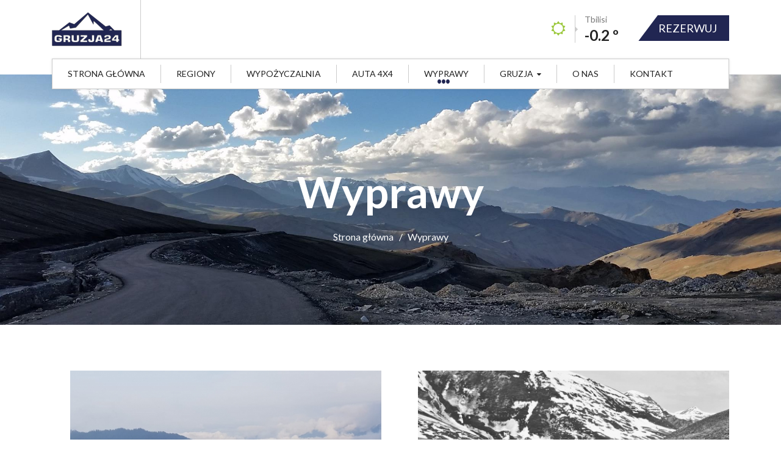

--- FILE ---
content_type: text/html; charset=UTF-8
request_url: https://gruzja24.pl/wyprawy-tag/motocycles_rental_georgia
body_size: 5344
content:
<!doctype html>
<html>
<head>
<meta charset="utf-8">
<meta http-equiv="X-UA-Compatible" content="IE=edge">
<meta name="viewport" content="width=device-width, initial-scale=1">

<title>Wyprawy - Gruzja24</title>
<meta name="description" content="gruzja samochodem terenowym, narty w gruzji, na narty do gruzji, gruzja narty gruzja snowboard gruzja heliski gruzja skitury, wyprawa motocyklowa gruzja, wyprawy motocyklowe gruzja, wyprawy na quadach do gruzji, wyprawy 4x4 gruzja, wyprawa offroad gruzja, wynajem aut gruzja, wypozyczalnia motocykli gruzja, gruzja wyprawy motocyklowe, gruzja wyprawa motocyklowa, wyprawa na motocyklu gruzja,  " />
<meta name="keywords" content="wynajem motocykli gruzja, wynajem motocykla gruzja, wypożyczalnia motocykli gruzja, wypożyczalnia motocykli w gruzji, gruzja wynajem motocykla, wyprawy motocyklowe gruzja, wyprawa motocyklowa gruzja, gruzja wyprawa motocyklowa, gruzja wyprawy motocyklowe" />  

<!--[if lt IE 9]>
      <script src="https://oss.maxcdn.com/html5shiv/3.7.2/html5shiv.min.js"></script>
      <script src="https://oss.maxcdn.com/respond/1.4.2/respond.min.js"></script>
    <![endif]-->
<!--CUSTOM CSS START-->

<link href="https://gruzja24.pl/templates/campers/css/base.css" rel="stylesheet" type="text/css">

<!-- Latest compiled and minified CSS -->
<link rel="stylesheet" href="//maxcdn.bootstrapcdn.com/bootstrap/3.3.6/css/bootstrap.min.css">
<link href="https://gruzja24.pl/templates/campers/css/font-awesome.min.css" rel="stylesheet" type="text/css">
<link href="https://gruzja24.pl/templates/campers/css/iconmoon.css" rel="stylesheet" type="text/css">
<link href="https://gruzja24.pl/templates/campers/css/main.css" rel="stylesheet" type="text/css">




<!--FAVICON ICON-->
<link rel="icon" href="https://gruzja24.pl/templates/campers/images/favicon.ico" type="image/x-icon">
<!--GOOGLE FONTS-->
<link href='https://fonts.googleapis.com/css?family=Montserrat:400,700&subset=cyrillic-ext' rel='stylesheet' type='text/css'>
<link href="https://fonts.googleapis.com/css?family=Lato:400,700&amp;subset=latin-ext" rel="stylesheet"> 
<link href='https://fonts.googleapis.com/css?family=Open+Sans:400,400italic,700,600&subset=cyrillic-ext' rel='stylesheet' type='text/css'>

<!-- Google tag (gtag.js) -->
<script async src="https://www.googletagmanager.com/gtag/js?id=G-JRNXYWTWX9"></script>
<script>
  window.dataLayer = window.dataLayer || [];
  function gtag(){dataLayer.push(arguments);}
  gtag('js', new Date());

  gtag('config', 'G-JRNXYWTWX9');
</script>

</head>

<body class="campers-theme">
<!--WRAPPER START-->
<div id="wrapper"> 
  <!--HEADER START-->
  <header id="header"> 
 
    
    <!--LOGO SECTION START-->
    <section class="logo-section">
      <div class="container">
        <div class="col-md-6"><strong class="logo"><a href="https://gruzja24.pl"><img src="https://gruzja24.pl/templates/campers/images/logog.png" alt="logo"></a></strong></div>
        <div class="col-md-6">
          <div class="book-section"> <a href="https://gruzja24.pl/kontakt" class="btn-book">Rezerwuj</a>
			            <div class="number-box"> <i class="fa fa-sun-o"></i>
              <div class="number-text"> <span>Tbilisi</span> <strong>-0.2 &#186 </strong> </div>
            </div>
 
          </div>
        </div>
      </div>
    </section>
    <!--LOGO SECTION END-->
    
 
    
    <!--MAIN NAVIGATION SECTION START-->
    <section class="main-navigation">
      <nav class="navbar navbar-inverse">
        <div class="container">
          <div class="col-md-12">
            <div class="navbar-header">
              <button type="button" class="navbar-toggle collapsed" data-toggle="collapse" data-target="#navbar" aria-expanded="false" aria-controls="navbar"> <span class="sr-only">Toggle navigation</span> <span class="icon-bar"></span> <span class="icon-bar"></span> <span class="icon-bar"></span> </button>
            </div>
            <div class="nav-outer">
              <div id="navbar" class="collapse navbar-collapse">
			  
			  
			  
                <ul class="nav navbar-nav" id="nav">
 				    						<li ><a href="/">Strona główna</a> 
														</li>
							
						<li class="mega"><a href="#">Regiony</a></li>
						<li class="mobile" >
							<a href="#">Regiony <i class="fa fa-caret-down"></i></a> 
							<ul>
																	<li><a href="https://gruzja24.pl/region/tuszetia/13">TUSZETIA</a></li>
																	<li><a href="https://gruzja24.pl/region/stepancminda/5">STEPANCMINDA</a></li>
																	<li><a href="https://gruzja24.pl/region/swanetia/4">SWANETIA</a></li>
																	<li><a href="https://gruzja24.pl/region/uszguli/11">USZGULI</a></li>
																	<li><a href="https://gruzja24.pl/region/mestia/12">MESTIA</a></li>
																	<li><a href="https://gruzja24.pl/region/wardzia/9">WARDZIA</a></li>
																	<li><a href="https://gruzja24.pl/region/kachetia/10">KACHETIA</a></li>
																	<li><a href="https://gruzja24.pl/region/mchceta/2">MCHCETA</a></li>
																	<li><a href="https://gruzja24.pl/region/kutaisi/7">KUTAISI</a></li>
																	<li><a href="https://gruzja24.pl/region/gori/6">GORI</a></li>
																	<li><a href="https://gruzja24.pl/region/bordzomi/8">BORDŻOMI</a></li>
																	<li><a href="https://gruzja24.pl/region/batumi/3">BATUMI</a></li>
																	<li><a href="https://gruzja24.pl/region/tbilisi/1">TBILISI</a></li>
																	<li><a href="https://gruzja24.pl/region/armenia/14">ARMENIA</a></li>
																	<li><a href="https://gruzja24.pl/region/erywan/15">ERYWAŃ</a></li>
														
							</ul>
						</li>							
							
							
							
											<li ><a href="https://gruzja24.pl/pages/wypozyczalnia/16">Wypożyczalnia</a> 
														</li>
							
							
							
											<li ><a href="https://gruzja24.pl/pages/auta_4x4/17">Auta 4x4</a> 
														</li>
							
							
							
											<li class="active  "><a href="https://gruzja24.pl/wyprawy">Wyprawy</a> 
														</li>
							
							
							
											<li ><a href="https://gruzja24.pl/pages/gruzja/10">Gruzja<i class="fa fa-caret-down"></i></a> 
															<ul>
																	<li  ><a  href="https://gruzja24.pl/pages/kuchnia/11">Kuchnia</a></li>	
																	<li  ><a  href="https://gruzja24.pl/pages/wina/12">Wina</a></li>	
																	<li  ><a  href="https://gruzja24.pl/pages/przydatne_informacje/13">Przydatne informacje</a></li>	
																	<li  ><a  href="https://gruzja24.pl/pages/popularne_kierunki_w_gruzji/14">Popularne kierunki w Gruzji</a></li>	
																</ul>
														</li>
							
							
							
											<li ><a href="https://gruzja24.pl/pages/o_nas/15">O nas</a> 
														</li>
							
							
							
											<li ><a href="https://gruzja24.pl/kontakt">Kontakt</a> 
														</li>
							
							
							
					 
					
                </ul>
        			  <div class="mega-menu">
						
						<div class="headregions">
						 
															<div class="regions" data-id="13">
									<a href="https://gruzja24.pl/region/tuszetia/13"><img src="https://gruzja24.pl/media/photos/countries/13/thumbs/medium_58e22ea1942a4.jpg" /></a>
									<a href="https://gruzja24.pl/region/tuszetia/13"><span>TUSZETIA</span></a>
								</div>
						
															<div class="regions" data-id="5">
									<a href="https://gruzja24.pl/region/stepancminda/5"><img src="https://gruzja24.pl/media/photos/countries/5/thumbs/medium_58d3c9313adb7.jpg" /></a>
									<a href="https://gruzja24.pl/region/stepancminda/5"><span>STEPANCMINDA</span></a>
								</div>
						
															<div class="regions" data-id="4">
									<a href="https://gruzja24.pl/region/swanetia/4"><img src="https://gruzja24.pl/media/photos/countries/4/thumbs/medium_58d3c7f70310c.jpg" /></a>
									<a href="https://gruzja24.pl/region/swanetia/4"><span>SWANETIA</span></a>
								</div>
						
															<div class="regions" data-id="11">
									<a href="https://gruzja24.pl/region/uszguli/11"><img src="https://gruzja24.pl/media/photos/countries/11/thumbs/medium_58de57e63478c.jpg" /></a>
									<a href="https://gruzja24.pl/region/uszguli/11"><span>USZGULI</span></a>
								</div>
						
															<div class="regions" data-id="12">
									<a href="https://gruzja24.pl/region/mestia/12"><img src="https://gruzja24.pl/media/photos/countries/12/thumbs/medium_58de5a34a5df2.jpg" /></a>
									<a href="https://gruzja24.pl/region/mestia/12"><span>MESTIA</span></a>
								</div>
						
															<div class="regions" data-id="9">
									<a href="https://gruzja24.pl/region/wardzia/9"><img src="https://gruzja24.pl/media/photos/countries/9/thumbs/medium_58d3ce409e2cd.jpg" /></a>
									<a href="https://gruzja24.pl/region/wardzia/9"><span>WARDZIA</span></a>
								</div>
						
															<div class="regions" data-id="10">
									<a href="https://gruzja24.pl/region/kachetia/10"><img src="https://gruzja24.pl/media/photos/countries/10/thumbs/medium_58da37bf4474e.jpg" /></a>
									<a href="https://gruzja24.pl/region/kachetia/10"><span>KACHETIA</span></a>
								</div>
						
															<div class="regions" data-id="2">
									<a href="https://gruzja24.pl/region/mchceta/2"><img src="https://gruzja24.pl/media/photos/countries/2/thumbs/medium_58de4fa2d6032.jpg" /></a>
									<a href="https://gruzja24.pl/region/mchceta/2"><span>MCHCETA</span></a>
								</div>
						
															<div class="regions" data-id="7">
									<a href="https://gruzja24.pl/region/kutaisi/7"><img src="https://gruzja24.pl/media/photos/countries/7/thumbs/medium_58d3cc216e566.jpg" /></a>
									<a href="https://gruzja24.pl/region/kutaisi/7"><span>KUTAISI</span></a>
								</div>
						
															<div class="regions" data-id="6">
									<a href="https://gruzja24.pl/region/gori/6"><img src="https://gruzja24.pl/media/photos/countries/6/thumbs/medium_58d3ca25b599e.jpg" /></a>
									<a href="https://gruzja24.pl/region/gori/6"><span>GORI</span></a>
								</div>
						
															<div class="regions" data-id="8">
									<a href="https://gruzja24.pl/region/bordzomi/8"><img src="https://gruzja24.pl/media/photos/countries/8/thumbs/medium_58d3cccd49e71.jpg" /></a>
									<a href="https://gruzja24.pl/region/bordzomi/8"><span>BORDŻOMI</span></a>
								</div>
						
															<div class="regions" data-id="3">
									<a href="https://gruzja24.pl/region/batumi/3"><img src="https://gruzja24.pl/media/photos/countries/3/thumbs/medium_58d3c971c3976.jpg" /></a>
									<a href="https://gruzja24.pl/region/batumi/3"><span>BATUMI</span></a>
								</div>
						
															<div class="regions" data-id="1">
									<a href="https://gruzja24.pl/region/tbilisi/1"><img src="https://gruzja24.pl/media/photos/countries/1/thumbs/medium_58d3cd585ce7c.jpg" /></a>
									<a href="https://gruzja24.pl/region/tbilisi/1"><span>TBILISI</span></a>
								</div>
						
															<div class="regions" data-id="14">
									<a href="https://gruzja24.pl/region/armenia/14"><img src="https://gruzja24.pl/media/photos/countries/14/thumbs/medium_58eb74e953c39.jpg" /></a>
									<a href="https://gruzja24.pl/region/armenia/14"><span>ARMENIA</span></a>
								</div>
						
															<div class="regions" data-id="15">
									<a href="https://gruzja24.pl/region/erywan/15"><img src="https://gruzja24.pl/media/photos/countries/15/thumbs/medium_58eb8ea83018a.jpg" /></a>
									<a href="https://gruzja24.pl/region/erywan/15"><span>ERYWAŃ</span></a>
								</div>
						
							 						
						</div>
						<div class="wyprawyinregions">

<div class="wregions  country-region5  country-region4  country-region11  country-region12  country-region9  country-region10  country-region2  country-region7  country-region6  country-region8  country-region3  country-region1 " >
									<a href="https://gruzja24.pl/wyprawy/wyprawa_motocyklowa_gruzja_-_10_dni_przygod/18"><img src="https://gruzja24.pl/media/photos/wyprawy/18/thumbs/medium2_5dd7faacb1aea.jpg" /></a>
									<span><a href="https://gruzja24.pl/wyprawy/wyprawa_motocyklowa_gruzja_-_10_dni_przygod/18">Wyprawa motocyklowa Gruzja - 10 dni przygód</a></span>
								</div>
 
 

<div class="wregions  country-region4  country-region11  country-region12  country-region9  country-region7  country-region8  country-region3 " >
									<a href="https://gruzja24.pl/wyprawy/gruzja_na_motocyklu_-_7_dni/23"><img src="https://gruzja24.pl/media/photos/wyprawy/23/thumbs/medium2_5dd804475622c.jpg" /></a>
									<span><a href="https://gruzja24.pl/wyprawy/gruzja_na_motocyklu_-_7_dni/23">Gruzja na motocyklu - 7 dni</a></span>
								</div>
 
 

 
						</div>
				 
				 
				 
					  </div>
				
              </div>
              <div class="nav-right-col">
 
              </div>
 
            </div>
 
          </div>
        </div>
      </nav>
 
	  
    </section>
    <!--MAIN NAVIGATION SECTION END--> 
 		
  </header>
 
  <!--HEADER END-->   <!--INNER BANNER START-->
  <div id="banner">
    <div id="inner-banner" style=" background-image: url(https://gruzja24.pl/media/photos/tlo/3/5ad645ce6ee54.jpg); background-position:center center;  ">
      <h1>Wyprawy </h1>
      <div class="breadcrumb-area">
        <ol class="breadcrumb">
          <li><a href="https://gruzja24.pl">Strona główna</a></li>
          <li><a href="https://gruzja24.pl/wyprawy">Wyprawy</a></li>
                  </ol>
      </div>
    </div>
  </div>
  <!--INNER BANNER END-->
  
  <div id="main"> 
    
		
    <!--TRIP OFFERS SECTION START-->
    <section class="trip-offers-section tips-section">
      <div class="container">
        <div class="row">
		
		  																		<div class="col-md-12">
													  
          <div class="col-md-6 col-sm-6">
            <div class="thumb">
				<a href="https://gruzja24.pl/wyprawy/wyprawa_motocyklowa_gruzja_-_10_dni_przygod/18" >
					<img src="https://gruzja24.pl/media/photos/wyprawy/18/thumbs/medium2_5dd7faacb1aea.jpg" alt="Wyprawa motocyklowa Gruzja - 10 dni przygód">
				</a>	
			</div>
            <div class="box">
              <div class="text-box">
                <h3 class="h40"><a href="https://gruzja24.pl/wyprawy/wyprawa_motocyklowa_gruzja_-_10_dni_przygod/18">Wyprawa motocyklowa Gruzja - 10 dni przygód</a></h3>
                <p>Gruzja to kraj, w którym zarówno miłośnicy gór, jak i morza mogą znaleźć coś dla siebie. Przepiękne, dzikie krajobrazy, niesamowita gościnność, pyszne jedzenie oraz oczywiście gruzińskie wino dopełniają tego obrazu. W Kutaisi czekają na Was motocykle BMW F800GS i...</p>
                <a href="https://gruzja24.pl/wyprawy/wyprawa_motocyklowa_gruzja_-_10_dni_przygod/18" class="btn-more">Więcej</a> </div>
              <div class="detail-col"> 
							 
				<div  class="marg20 tooltip2"  title="wyprawowe" >
					<img src="https://gruzja24.pl/media/photos/aktywnosci/24/thumbs/min_58c12638e46ff.png" />
				</div>
 
			    			 
				<div  class="marg20 tooltip2"  title="motocykle enduro" >
					<img src="https://gruzja24.pl/media/photos/aktywnosci/11/thumbs/min_58b9672376afd.png" />
				</div>
 
			     
					<strong class="price">6030 PLN</strong> </div>
            </div>
          </div>
												  
		  													  
          <div class="col-md-6 col-sm-6">
            <div class="thumb">
				<a href="https://gruzja24.pl/wyprawy/gruzja_na_motocyklu_-_7_dni/23" >
					<img src="https://gruzja24.pl/media/photos/wyprawy/23/thumbs/medium2_5dd804475622c.jpg" alt="Gruzja na motocyklu - 7 dni">
				</a>	
			</div>
            <div class="box">
              <div class="text-box">
                <h3 class="h40"><a href="https://gruzja24.pl/wyprawy/gruzja_na_motocyklu_-_7_dni/23">Gruzja na motocyklu - 7 dni</a></h3>
                <p>Gruzja to kraj, w którym zarówno miłośnicy gór, jak i morza mogą znaleźć coś dla siebie. Przepiękne, dzikie krajobrazy, niesamowita gościnność, pyszne jedzenie oraz oczywiście gruzińskie wino dopełniają tego obrazu. </p>
                <a href="https://gruzja24.pl/wyprawy/gruzja_na_motocyklu_-_7_dni/23" class="btn-more">Więcej</a> </div>
              <div class="detail-col"> 
							 
				<div  class="marg20 tooltip2"  title="motocykle enduro" >
					<img src="https://gruzja24.pl/media/photos/aktywnosci/11/thumbs/min_58b9672376afd.png" />
				</div>
 
			     
					<strong class="price">4260 PLN</strong> </div>
            </div>
          </div>
																		</div><div class="col-md-12">
												  
		  													  
          <div class="col-md-6 col-sm-6">
            <div class="thumb">
				<a href="https://gruzja24.pl/wyprawy/z_polski_do_gruzji_w_10_dni_-_wyprawa_one_way_na_bmw_f800gs/24" >
					<img src="https://gruzja24.pl/media/photos/wyprawy/24/thumbs/medium2_5cff703dea352.jpg" alt=" Z Polski do Gruzji w 10 dni - wyprawa one way na BMW F800GS">
				</a>	
			</div>
            <div class="box">
              <div class="text-box">
                <h3 class="h40"><a href="https://gruzja24.pl/wyprawy/z_polski_do_gruzji_w_10_dni_-_wyprawa_one_way_na_bmw_f800gs/24"> Z Polski do Gruzji w 10 dni - wyprawa one way na BMW F800GS</a></h3>
                <p>Niezapomniana wyprawa motocyklowa "one way" na motocyklach BMW z Polski (Lublina) do Gruzji (Kutaisi).</p>
                <a href="https://gruzja24.pl/wyprawy/z_polski_do_gruzji_w_10_dni_-_wyprawa_one_way_na_bmw_f800gs/24" class="btn-more">Więcej</a> </div>
              <div class="detail-col"> 
							 
				<div  class="marg20 tooltip2"  title="wyprawowe" >
					<img src="https://gruzja24.pl/media/photos/aktywnosci/24/thumbs/min_58c12638e46ff.png" />
				</div>
 
			    			 
				<div  class="marg20 tooltip2"  title="motocykle enduro" >
					<img src="https://gruzja24.pl/media/photos/aktywnosci/11/thumbs/min_58b9672376afd.png" />
				</div>
 
			    			 
				<div  class="marg20 tooltip2"  title="Objazdówka" >
					<img src="https://gruzja24.pl/media/photos/aktywnosci/26/thumbs/min_58eb87a30aab3.jpg" />
				</div>
 
			     
					<strong class="price">1100 eur</strong> </div>
            </div>
          </div>
												  
		  													  
          <div class="col-md-6 col-sm-6">
            <div class="thumb">
				<a href="https://gruzja24.pl/wyprawy/z_gruzji_do_polski_w_10_dni_-_wyprawa_motocyklami_bmw_f800gs/25" >
					<img src="https://gruzja24.pl/media/photos/wyprawy/25/thumbs/medium2_5d3171c59fbe8.jpg" alt="Z Gruzji do Polski w 10 dni - wyprawa motocyklami BMW F800GS">
				</a>	
			</div>
            <div class="box">
              <div class="text-box">
                <h3 class="h40"><a href="https://gruzja24.pl/wyprawy/z_gruzji_do_polski_w_10_dni_-_wyprawa_motocyklami_bmw_f800gs/25">Z Gruzji do Polski w 10 dni - wyprawa motocyklami BMW F800GS</a></h3>
                <p>Niezapomniana wyprawa motocyklowa "one way" na motocyklach BMW z Polski (Lublina) do Gruzji (Kutaisi).</p>
                <a href="https://gruzja24.pl/wyprawy/z_gruzji_do_polski_w_10_dni_-_wyprawa_motocyklami_bmw_f800gs/25" class="btn-more">Więcej</a> </div>
              <div class="detail-col"> 
							 
				<div  class="marg20 tooltip2"  title="wyprawowe" >
					<img src="https://gruzja24.pl/media/photos/aktywnosci/24/thumbs/min_58c12638e46ff.png" />
				</div>
 
			    			 
				<div  class="marg20 tooltip2"  title="motocykle enduro" >
					<img src="https://gruzja24.pl/media/photos/aktywnosci/11/thumbs/min_58b9672376afd.png" />
				</div>
 
			    			 
				<div  class="marg20 tooltip2"  title="City Tour" >
					<img src="https://gruzja24.pl/media/photos/aktywnosci/25/thumbs/min_58eb8791277ee.jpg" />
				</div>
 
			    			 
				<div  class="marg20 tooltip2"  title="Objazdówka" >
					<img src="https://gruzja24.pl/media/photos/aktywnosci/26/thumbs/min_58eb87a30aab3.jpg" />
				</div>
 
			     
					<strong class="price">1100 EUR</strong> </div>
            </div>
          </div>
																		</div><div class="col-md-12">
												  
		  									</div>
		  		  
        </div>
        <!--PAGINATION START-->
		        <!--PAGINATION END--> 
 
      </div>
    </section>
    <!--TRIP OFFERS SECTION END--> 
    
  </div>  <!--FOOTER START-->
  
    
  
  <footer id="footer" style="background-image:url('https://gruzja24.pl/media/photos/tlo/2/59a3de1dea06f.png'); background-position:center;">
    <!--
    <section class="instagram">
      <div class="container">
        <h2>Jesteśmy na instagramie</h2>
      </div>
	      </section>
    -->
    
    <!--FOOTER SECTION 1 START-->
    <section class="footer-section-1">
      <div class="container">
        <div class="row">
          <div class="col-md-4"> <strong class="footer-logo"><a href="https://gruzja24.pl"><img src="https://gruzja24.pl/templates/campers/images/logobiale.png" alt="logo"></a></strong>
			            <p style="font-size:13px; ">gruzja samochodem terenowym, narty w gruzji, na narty do gruzji, gruzja narty gruzja snowboard gruzja heliski gruzja skitury, wyprawa motocyklowa gruzja, wyprawy motocyklowe gruzja, wyprawy na quadach do gruzji, wyprawy 4x4 gruzja, wyprawa offroad gruzja, wynajem aut gruzja, wypozyczalnia motocykli gruzja, wypozyczalnia motorow w gruzji, gruzja polski przewodnik , gruzja motocyklem , gruzja 4x4, gruzja wyjazdy motocyklowe, gruzja podroze motocyklowe, wyjazdy motocyklowe do gruzji, transport motocykli do gruzji, skutery sniezne gruzja, gruzja skutery sniezne, wyprawy na skuterach snieznych w gruzji, wycieczki po gruzji, transport quadow do gruzji</p>
              </div>
          <div class="col-md-4">
            <h3>More Services</h3>
            <div class="row">
              <div class="col-md-6">
                <div class="footer-box">
                  <ul>
					 
                  </ul>
                </div>
              </div>
              <div class="col-md-6">
                <div class="footer-box">
                  <ul>
									  
 
                  </ul>
                </div>
              </div>
            </div>
          </div>
          <div class="col-md-4">
            <div class="footer-box">
              <h3>Kontakt</h3>
              <address>
              <ul>
				                <li> <span><i class="fa fa-home"></i></span>
                  <div class="text-box">
                    <p>Szerokie 75<br />
20-050 Lublin</p>
                  </div>
                </li>
								
				                <li> <span><i class="fa fa-phone"></i></span>
                  <div class="text-box">
                    <p>Zadzwoń do nas</p>
                    <strong>+48660000880</strong> </div>
                </li>
								                <li> <span><i class="fa fa-envelope-o"></i></span>
                  <div class="text-box">
                    <p>Wyslij nam email</p>
                    <a href="/cdn-cgi/l/email-protection#066f6860694660736875676f6a28766a"><span class="__cf_email__" data-cfemail="462f2820290620332835272f2a68362a">[email&#160;protected]</span></a> </div>
                </li>
				 
				
				                <li> <span><i class="fa fa-clock-o"></i></span>
                  <div class="text-box">
                    <p>Godziny otwarcia</p>
                    <strong>pn - pt 08:00 - 17:00</strong> </div>
                </li>
				              </ul>
              </address>
            </div>
          </div>
        </div>
      </div>
    </section>
    <!--FOOTER SECTION 1 END--> 
    
    <!--FOOTER SECTION 2 START-->
    <section class="footer-section-2">
      <div class="container">
        <div class="row">
          <div class="col-md-6">
            <div class="footer-socila">
              <ul>
                <li><a href="https://www.facebook.com/Gruzja24-nowy-fanpage-588485674973775/" target="_blank"><i class="fa fa-facebook-f"></i>facebook</a></li>                <li><a href="https://www.instagram.com/gruzja24.pl/" target="_blank"><i class="fa fa-instagram"></i>instagram</a></li>              </ul>
            </div>
          </div>
          <div class="col-md-6"><strong class="copy">
              2026 &copy; Gruzja24              <br><strong>Zmodernizowano przez: <a href="https://szaf-mat.pl" target="_blank" title="Modernizacja stron internetowych, migracje hostingów, zabezpieczenia i aktualizacje WordPress oraz PrestaShop - Szaf-mat.pl">szaf-mat.pl</a></strong>
              <br>Stworzone przez: <a href="https://www.golan.pl" title="strony internetowe lublin" target="_blank">Marek Golan</a>
          </div>
        </div>
      </div>
    </section>
    <!--FOOTER SECTION 2 END--> 
  </footer>
  <!--FOOTER END--> 
  
  
</div>
<!--WRAPPER END--> 

<!--JQUERY 1.12.1--> 
<script data-cfasync="false" src="/cdn-cgi/scripts/5c5dd728/cloudflare-static/email-decode.min.js"></script><script src="https://gruzja24.pl/templates/campers/js/jquery-1.12.2.min.js"></script> 
<!--BOOTSTRAP JS--> 
<script src="https://gruzja24.pl/templates/campers/js/bootstrap.min.js"></script> 
<!--OWL CAROUSEL--> 
<script src="https://gruzja24.pl/templates/campers/js/owl.carousel.min.js"></script> 
<!--SELECT MENU--> 
<script src="https://gruzja24.pl/templates/campers/js/jquery.noconflict.js"></script> 
<script src="https://gruzja24.pl/templates/campers/js/theme-scripts.js"></script> 
<!--Datepicker js--> 
<script src="https://gruzja24.pl/templates/campers/js/zebra_datepicker.js"></script> 
<!--IMAGE MOVING EFFECT--> 
<script src="https://gruzja24.pl/templates/campers/js/function.js"></script> 
<!--RUNNING COUNTER--> 
<script src="https://cdnjs.cloudflare.com/ajax/libs/waypoints/2.0.3/waypoints.min.js"></script> 
<script src="https://gruzja24.pl/templates/campers/js/jquery.counterup.min.js"></script> 
<script src="https://gruzja24.pl/templates/campers/js/jquery.countdown.min.js"></script>
<script src="https://gruzja24.pl/templates/campers/js/jquery.accordion.js"></script>

<!--CUSTOM JS--> 
<script src="https://gruzja24.pl/templates/campers/js/custom.js"></script>
<script src="https://gruzja24.pl/templates/campers/js/jquery.validate.min.js"></script>
 <script src="https://gruzja24.pl/templates/campers/js/messages_pl.js"></script>

<script  src="https://gruzja24.pl/templates/campers/js/fancybox/jquery.fancybox.js"></script>
<script  src="https://gruzja24.pl/templates/campers/js/tipso.js"></script> 
<script src="https://gruzja24.pl/templates/campers/js/main.js"></script>
 
 
<script defer src="https://static.cloudflareinsights.com/beacon.min.js/vcd15cbe7772f49c399c6a5babf22c1241717689176015" integrity="sha512-ZpsOmlRQV6y907TI0dKBHq9Md29nnaEIPlkf84rnaERnq6zvWvPUqr2ft8M1aS28oN72PdrCzSjY4U6VaAw1EQ==" data-cf-beacon='{"version":"2024.11.0","token":"331dd03f72fe44dfad8cec0393ffe956","r":1,"server_timing":{"name":{"cfCacheStatus":true,"cfEdge":true,"cfExtPri":true,"cfL4":true,"cfOrigin":true,"cfSpeedBrain":true},"location_startswith":null}}' crossorigin="anonymous"></script>
</body>
</html>


--- FILE ---
content_type: text/css
request_url: https://gruzja24.pl/templates/campers/css/base.css
body_size: 21905
content:
body{padding:0;margin:0;}
.campers-theme a.btn-style-1{float:left;padding:21px 51px;border:1px solid #444;font:700 16px/16px 'Lato', sans-serif;color:#222;text-transform:uppercase;position:relative;z-index:11;background:#fff;text-decoration:none;}
.campers-theme a.btn-style-1:before{content:'';position:absolute;left:-2px;top:-2px;border-top:4px solid #444;border-left:4px solid #444;width:23px;height:23px;}
.campers-theme a.btn-style-1:after{content:'';position:absolute;right:-2px;bottom:-2px;border-bottom:4px solid #444;border-right:4px solid #444;width:23px;height:23px;}
.campers-theme a.btn-style-1:hover{border:1px solid rgba(0,0,0,0);background:#212652;text-decoration:none;color:#fff;}
.campers-theme a.btn-style-1:hover:before, .campers-theme a.btn-style-1:hover:after{content:'';display:none;}
.campers-theme a.btn-style-2{float:left;padding:21px 51px;font:700 16px/16px 'Lato', sans-serif;color:#fff;text-transform:uppercase;position:relative;z-index:11;background:#fff;text-decoration:none;margin:0 0 0 20px;border:1px solid rgba(0,0,0,0);}
.campers-theme a.btn-style-2:hover{background:#fff;border:1px solid #444;color:#444;}
.campers-theme a.btn-style-3{float:left;padding:19px 40px;border:1px solid #444;font:700 14px/14px 'Lato', sans-serif;color:#222;text-transform:uppercase;position:relative;z-index:11;background:#fff;text-decoration:none;}
.campers-theme a.btn-style-3:before{content:'';position:absolute;left:-2px;top:-2px;border-top:4px solid #444;border-left:4px solid #444;width:23px;height:23px;}
.campers-theme a.btn-style-3:after{content:'';position:absolute;right:-2px;bottom:-2px;border-bottom:4px solid #444;border-right:4px solid #444;width:23px;height:23px;}
.campers-theme a.btn-style-3:hover{border:1px solid rgba(0,0,0,0);background:#212652;text-decoration:none;color:#fff;}
.campers-theme a.btn-style-3:hover:before, .campers-theme a.btn-style-3:hover:after{content:'';display:none;}
.heading-style-1{float:left;width:100%;}
.heading-style-1 span{font:400 16px/16px 'Lato', sans-serif;color:#777;display:block;padding:0 0 8px 0;}
.campers-theme h2{font:700 36px/36px 'Lato', sans-serif;color:#222;margin:0 0 40px 0;text-transform:uppercase;position:relative;}
.campers-theme h2:before{content:'';position:absolute;left:0;bottom:-16px;width:35px;height:2px;background:#ccc;}
.heading-style-2{float:left;width:100%;display:block;text-align:center;}
.heading-style-2 span{font:400 16px/16px 'Lato', sans-serif;color:#777;display:block;padding:0 0 8px 0;}
.heading-style-2 h2:before{content:'';background:url(../images/heading-line.png) no-repeat center bottom;width:100%;height:16px;position:absolute;left:0;right:0;bottom:-28px;margin:auto;}
.heading-style-2 h2{margin:0 0 57px 0;}
.campers-theme h3{font:400 20px/20px 'Lato', sans-serif;color:#222;margin:0 0 18px 0;position:relative;}
.campers-theme h3 a{text-decoration:none;color:#222;}
.campers-theme p{font:400 14px/24px 'Open Sans', sans-serif;color:#777;margin:0 0 15px 0;text-align:justify;}
.thumb{float:left;width:100%;position:relative;overflow:hidden;}
.thumb img{display:block;width:100%;}
.campers-theme a.btn-style-4{float:left;padding:21px 35px;border:1px solid;font:700 16px/16px 'Lato', sans-serif;color:#222;text-transform:uppercase;position:relative;z-index:11;background:#fff;text-decoration:none;}
.campers-theme a.btn-style-4:before{content:'';position:absolute;left:-2px;top:-2px;border-top:4px solid;border-left:4px solid;width:23px;height:23px;}
.campers-theme a.btn-style-4:after{content:'';position:absolute;right:-2px;bottom:-2px;border-bottom:4px solid;border-right:4px solid;width:23px;height:23px;}
.campers-theme a.btn-style-4:hover{border:1px solid rgba(0,0,0,0);background:#212652;text-decoration:none;color:#fff;}
.campers-theme a.btn-style-4:hover:before, .campers-theme a.btn-style-4:hover:after{content:'';display:none;}
#wrapper{float:left;width:100%;}
#header{float:left;width:100%;position:relative;z-index:999;}
.topbar-section{float:left;width:100%;background:#f5f5f5;border-bottom:1px solid #ccc;}
.top-social{float:left;width:100%;}
.top-social ul{padding:0;margin:0;list-style:none;}
.top-social ul li{float:left;padding:0;width:40px;border-left:1px solid #ccc;}
.top-social ul li a{font-size:14px;color:#777;line-height:50px;text-align:center;display:block;text-decoration:none;}
.top-social a.email{font:400 14px/50px 'Lato', sans-serif;color:#777;border-left:1px solid #ccc;float:left;padding:0 0 0 20px;text-decoration:none;}
.top-social a.email .fa{padding:0 5px 0 0;}
.top-social a.email:hover .fa{color:#777;}
.register-login{float:right;width:100%;padding:15px 0;}
.register-login ul{padding:0;margin:0;list-style:none;float:right;}
.register-login ul li{float:left;padding:0 15px;border-left:1px solid #ccc;}
.register-login ul li a{font:400 14px/18px 'Lato', sans-serif;color:#777;text-align:center;display:block;text-decoration:none;}
.register-login ul li a .fa{padding:0 6px 0 0;}
.register-login ul li a:hover .fa{color:#777;}
.logo-section{float:left;width:100%;}
strong.logo{float:left;margin:0;border-right:1px solid #ccc;padding:20px 30px 20px 0;}
.book-section{float:right;width:100%;padding:25px 0;}
.number-box{padding:0 30px 0 0;float:right;}
.number-box .fa{float:left;font-size:24px;line-height:44px;}
.number-text{float:left;position:relative;border-left:1px solid #ccc;padding:0 0 0 15px;margin:0 0 0 15px;}
.number-text:before{content:'';position:absolute;left:0;top:0;bottom:0;margin:auto;width:0;height:0;border-style:solid;border-width:4px 0 4px 4px;border-color:transparent transparent transparent #cccccc;}
.number-box span{font:400 14px/14px 'Lato', sans-serif;color:#777;display:block;padding:0 0 7px 0;}
.number-box strong{font:700 24px/24px 'Lato', sans-serif;color:#222;display:block;}
.number-box:hover .number-text{border-left:1px solid;}
.number-box:hover .fa{color:#777;}
.book-section a.btn-book{float:right;padding:12px 20px 12px 35px;font:400 18px/18px 'Lato', sans-serif;text-transform:uppercase;text-decoration:none;color:#fff;position:relative;}
.book-section a.btn-book:hover{background:none;border:1px solid #444;color:#222;padding:12px 20px;}
.book-section a.btn-book:hover:before{content:'';opacity:0;visibility:hidden;}
.book-section a.btn-book:before{background:#fff;content:"";height:60px;left:-11px;position:absolute;top:-15px;transform:rotate(37deg);-moz-transform:rotate(37deg);-webkit-transform:rotate(37deg);width:30px;opacity:1;visibility:visible;}
.main-navigation{float:left;width:100%;}
.main-navigation .navbar-inverse{background-color:transparent;border-color:transparent;}
.main-navigation .navbar{border-radius:0;}
.main-navigation .navbar{border:0;margin-bottom:0;min-height:inherit;}
.main-navigation .navbar-collapse{padding:0;float:left;}
.nav-outer{background:#fff;border:1px solid #ccc;float:left;width:100%;box-shadow:0 0 4px rgba(0,0,0,0.1);-moz-box-shadow:0 0 4px rgba(0,0,0,0.1);-webkit-box-shadow:0 0 4px rgba(0,0,0,0.1);}
.main-navigation .navbar-inverse .navbar-collapse, .main-navigation .navbar-inverse .navbar-form{border-color:#ccc;}
.main-navigation .navbar-inverse .navbar-nav > .active > a, .main-navigation .navbar-inverse .navbar-nav > .active > a:hover, .main-navigation .navbar-inverse .navbar-nav > .active > a:focus{background:none;}
#nav{float:left;list-style:none;}
#nav li{float:left;padding:0;margin:9px 0;border-left:1px solid #ccc;position:relative;}
#nav li:first-child{background:none;border:0;}
#nav li a{font:400 14px/30px 'Lato', sans-serif;color:#222;text-transform:uppercase;text-decoration:none;padding:0 25px;display:block;position:relative;z-index:20;}
#nav li a:before{color:transparent;content:"•";font-size:1.2em;left:0;right:0;width:10px;margin:auto;position:absolute;text-shadow:0 0 transparent;top:12px;transform:translateX(-50%);transition:text-shadow 0.3s ease 0s, color 0.3s ease 0s;}
#nav li a .fa{font-size:12px;padding:0 0 0 6px;}
#nav li:hover > a{background:none;}
#nav li ul li a:hover, #nav li ul li:hover > a{text-decoration:none;color:#fff;}
#nav li ul{position:absolute;left:-100%;top:39px;width:195px;background:#fff;box-shadow:0 0 4px rgba(0,0,0,0.1);-moz-box-shadow:0 0 4px rgba(0,0,0,0.1);-webkit-box-shadow:0 0 4px rgba(0,0,0,0.1);border:1px solid #ccc;padding:0;opacity:0;visibility:hidden;list-style:none;z-index:10;}
#nav li:hover > ul{opacity:1;visibility:visible;left:0;}
#nav li ul li > ul{position:absolute;left:100%;top:0;width:195px;padding:0;border:0;}
#nav li ul li{float:none;width:auto;background:none;border:0;border-top:1px solid #ccc;padding:0;margin:0 13px;}
#nav li ul li a:before{content:'';display:none;}
#nav li ul li a{background:none;font:400 14px/30px 'Lato', sans-serif;color:#444;text-align:left;padding:7px 10px;display:block;}
#nav li ul li a:hover:before, #nav li ul li a:focus::before{content:'';display:none;}
#nav li ul li:hover > ul{opacity:1;visibility:visible;left:181px;}
.nav-right-col{float:right;margin:8px 19px 0 0;}
.cart-box-outer{float:left;}
.cart-box-outer button{width:33px;height:33px;border:0;color:#fff;text-align:center;line-height:33px;font-size:14px;border-radius:100%;padding:0;margin:0 10px 0 0;}
.cart-box-outer .dropdown-menu{background-color:#fff;border:1px solid #ccc;border-radius:0;box-shadow:none;font-size:inherit;left:inherit;right:0;margin:0;min-width:358px;padding:0;position:absolute;top:40px;z-index:1000;}
.cart-box-outer .cart-box{box-sizing:border-box;-moz-box-sizing:border-box;-webkit-box-sizing:border-box;float:left;padding:18px 19px;width:100%;}
.cart-box-outer .cart-box strong.title{border-bottom:1px solid #ccc;color:#888;display:block;font:italic 700 14px/14px 'Lato', sans-serif;margin:0 0 20px;padding:0 0 20px;}
.cart-box-outer .cart-box strong.title a{text-decoration:none;}
.cart-box-outer .cart-box .cart-row{border-bottom:1px solid #ccc;float:left;margin-bottom:20px;padding-bottom:20px;width:100%;}
.cart-box-outer .cart-box .cart-row .thumb{float:left;margin:0 15px 0 0;width:auto;}
.cart-box-outer .cart-box .cart-row .thumb img{width:auto;}
.cart-box-outer .cart-box .cart-row .text-box{overflow:hidden;}
.cart-box-outer .cart-box .cart-row a.close{border-radius:0;color:#fff;float:right;font-size:12px;height:23px;line-height:23px;opacity:1;text-align:center;text-decoration:none;width:23px;}
.cart-box-outer .cart-box .cart-row a.close .fa{color:#fff;}
.cart-box-outer .cart-box .cart-row .text-box a{color:#222;display:block;font:400 16px/22px 'Lato', sans-serif;padding:0 0 18px;text-decoration:none;}
.cart-box-outer .cart-box .cart-row .text-box strong.amount{display:block;font:400 16px/16px 'Lato', sans-serif;}
.cart-box-outer .cart-box strong.subtotal{clear:both;color:#222;display:block;font:700 16px/16px 'Lato', sans-serif;padding:0 0 20px;}
.btn-row{display:block;float:left;text-align:center;width:100%;}
.btn-row a.btn-style-1, .btn-row a.btn-style-2, .btn-row a.btn-style-3, .btn-row a.btn-style-4{float:none;display:inline-block;}
.cart-box-outer .cart-box a.btn-checkout{color:#fff;display:inline-block;font:700 16px/16px 'Lato', sans-serif;padding:15px 58px;text-decoration:none;}
.top-search{float:right;}
.top-search a.search-icon{width:33px;height:33px;float:left;border:2px solid;border-radius:100%;background:#fff;text-align:center;line-height:30px;font-size:14px;outline:none;}
#cp-slide-search{width:0;position:fixed;height:62px;z-index:99999;color:#222;background-color:#fff;border:1px solid #ccc;}
#cp-slide-search form input[type="text"]{font:400 18px/60px 'Lato', sans-serif;color:#222;width:90%;float:left;height:60px;border:none;padding:0px;}
#cp-slide-search form button{font-size:24px;float:right;color:#fff;min-width:80px;border:none;height:60px;line-height:60px;padding:0 10px;text-align:center;}
#banner{float:left;width:100%;margin:-24px 0 0 0;position:relative;}
#banner .item{cursor:move;}
#banner .item img{width:100%;display:block;max-height:800px;}
#banner .caption{position:absolute;left:0;top:0;width:100%;}
.caption-style-1{float:left;width:690px;margin:218px 0 0 0;}
.caption-style-1 em{display:block;font:italic 600 36px/36px 'Open Sans', sans-serif;color:#fff;text-shadow:0 5px 5px rgba(0,0,0,0.3);-moz-text-shadow:0 5px 5px rgba(0,0,0,0.3);-webkit-text-shadow:0 5px 5px rgba(0,0,0,0.3);padding:0 0 20px 0;}
.caption-style-1 h1{font:700 70px/80px 'Lato', sans-serif;color:#fff;margin:0 0 30px 0;text-shadow:0 5px 5px rgba(0,0,0,0.3);-moz-text-shadow:0 5px 5px rgba(0,0,0,0.3);-webkit-text-shadow:0 5px 5px rgba(0,0,0,0.3);}
.caption-style-2{float:right;margin:166px 0 0 0;}
#banner .caption-style-2 img{width:auto;}
.caption-style-3{margin:287px auto 0;float:none;display:block;text-align:center;width:910px;}
.campers-theme .btn-row a.btn-style-1, .campers-theme .btn-row a.btn-style-2{float:none;display:inline-block;}
#banner .owl-buttons{display:none;}
.search-form{margin:-63px auto 0;position:relative;z-index:9;display:block;width:1200px;padding:30px 0;background:#fff;border:1px solid #ccc;box-shadow:0 0 4px rgba(0,0,0,0.1);-moz-box-shadow:0 0 4px rgba(0,0,0,0.1);-webkit-box-shadow:0 0 4px rgba(0,0,0,0.1);}
.map-home .search-form{clear:both;overflow:hidden;top:-63px;margin:0 auto;}
.map-home #map-banner{margin:0;}
.search-form input[type="text"]{float:left;width:100%;border:1px solid #ccc;font:400 14px/38px 'Open Sans', sans-serif;color:#777;box-shadow:0 0 4px rgba(0,0,0,0.1);-moz-box-shadow:0 0 4px rgba(0,0,0,0.1);-webkit-box-shadow:0 0 4px rgba(0,0,0,0.1);padding:0 16px;box-sizing:border-box;-moz-box-sizing:border-box;-webkit-box-sizing:border-box;}
.search-form label{font:400 14px/14px 'Lato', sans-serif;color:#222;display:block;padding:0 0 12px 0;margin:0;}
.selector{float:left;min-width:100%;position:relative;}
.selector select{line-height:38px;opacity:0;position:absolute;width:100%;z-index:1;}
.full-width{width:100%;}
select{height:38px;padding:0;}
input.input-text, select, textarea, span.custom-select{background:#fff;border:medium none;line-height:normal;}
select option{padding:2px 10px;}
.selector span.custom-select{display:inline-block;line-height:38px;overflow:hidden;padding:0 15px;position:relative;white-space:nowrap;width:100%;border:1px solid #ccc;border-radius:0;font:400 14px/38px 'Open Sans', sans-serif;color:#777;box-shadow:0 0 4px rgba(0,0,0,0.1);-moz-box-shadow:0 0 4px rgba(0,0,0,0.1);-webkit-box-shadow:0 0 4px rgba(0,0,0,0.1);}
.selector span.custom-select:after{border-left:5px solid rgba(0, 0, 0, 0);border-right:5px solid rgba(0, 0, 0, 0);border-top:6px solid #888;content:"";position:absolute;right:9px;top:15px;}
.selector span.custom-select:before{background:#fff;content:"";height:100%;position:absolute;right:0;top:0;width:24px;}
.search-form button{float:left;width:100%;border:1px solid rgba(0,0,0,0);text-align:center;line-height:38px;color:#fff;font-size:16px;margin:26px 0 0 0;}
.search-form button:hover{border:1px solid #ccc;background:#fff;color:#444;}
.search-form span input[type="text"]{float:left;width:100%;border:1px solid #ccc;height:40px;padding:0 15px;}
.search-form .date-box{float:left;width:100%;position:relative;}
.search-form .input-outer .fa{position:absolute;right:11px;top:11px;font-size:14px;color:#777;}
.Zebra_DatePicker td.dp_disabled_current{color:#fff !important;}
#main{float:left;width:100%;}
.campers-text-section{float:left;width:100%;padding:75px 0;}
.campers-text-section em{font:italic 400 18px/30px 'Open Sans', sans-serif;color:#777;display:block;padding:0 0 27px 0;}
.campers-text-section .thumb{position:relative;}
.campers-text-section .thumb:hover:before{transform:scaleX(0);opacity:1;}
.campers-text-section .thumb:hover:after{opacity:1;transform:scaleY(0);}
.campers-text-section .thumb:before{content:'';position:absolute;left:0;top:0;width:100%;height:100%;background-color:rgba(0,0,0,0.4);opacity:0;transform:scaleX(1);-moz-transform:scaleX(1);-webkit-transform:scaleX(1);transition:all 0.5s ease-in;-moz-transition:all 0.5s ease-in;-webkit-transition:all 0.5s ease-in;}
.campers-text-section .thumb:after{content:'';position:absolute;right:0;bottom:0;width:100%;height:100%;background-color:rgba(0,0,0,0.4);opacity:0;transform:scaleY(1);-moz-transform:scaleY(1);-webkit-transform:scaleY(1);transition:all 0.5s ease-in;-moz-transition:all 0.5s ease-in;-webkit-transition:all 0.5s ease-in;}
.trip-offers-section{float:left;width:100%;padding:0 0 75px 0;}
.trip-offers-section .thumb img{margin:0 0 0 30px;}
.trip-offers-section .box{float:left;width:458px;min-height:223px;border:1px solid #ccc;border-right:0;background:#fff;box-shadow:0 0 4px rgba(0, 0, 0, 0.1);-moz-box-shadow:0 0 4px rgba(0, 0, 0, 0.1);-webkit-box-shadow:0 0 4px rgba(0, 0, 0, 0.1);margin:-50px 0 40px 0;position:relative;}
.trip-offers-section .text-box{float:left;width:358px;padding:32px 20px 0 20px;}
.trip-offers-section .text-box a.btn-more{font:400 14px/14px 'Lato', sans-serif;color:#222;text-transform:uppercase;float:left;text-decoration:none;border:1px solid rgba(0,0,0,0);position:relative;}
.trip-offers-section .detail-col{float:right;width:99px;text-align:center;border-left:1px solid #bfbfbf;padding:10px 0 0 0;}
.trip-offers-section .detail-col .fa{display:block;font-size:14px;padding:0 0 3px 0;}
.trip-offers-section .detail-col span{font:400 13px/13px 'Open Sans', sans-serif;color:#444;display:block;padding:0 0 12px 0;}
.trip-offers-section .detail-col strong.price{float:left;width:100%;font:400 18px/42px 'Lato', sans-serif;color:#fff;}
.tips-section{padding:75px 0 0 0;}
.tips-full{padding:75px 0 0 0;}
.tips-full .thumb img{margin:0;}
.tips-full .box{width:555px;margin:50px 0 0 -98px;}
.tips-full .text-box{width:435px;padding:30px 0 0 30px;}
.tips-full .detail-col span{padding:0 0 20px 0;}
.tips-full .box:hover .detail-col strong.price{margin:0;}
.trip-offers-section .thumb:hover .caption{left:0;}
.tips-full .thumb{background:#000;}
.tips-full .outer-trips{float:left;width:100%;margin:0 0 40px 0;}
.trip-offers-section .thumb:hover img{opacity:0.4;}
.trip-offers-section .thumb .caption{border:2px solid #fff;width:96%;height:93%;position:absolute;left:-200%;right:0;top:0;bottom:0;margin:auto;}
.trip-offers-section .thumb .caption:before{content:'';position:absolute;left:0;top:0;width:100%;height:100%;opacity:0.5;}
.trip-offers-section .thumb .caption a.link{position:absolute;left:0;right:0;top:0;bottom:0;width:50px;height:50px;border:1px solid #ccc;background:#fff;text-align:center;line-height:50px;font-size:20px;color:#222;margin:auto;}
.blog-larg.tips-detail .post-box .text-box{padding:25px 0 0 0;}
.blog-larg.tips-detail .post-box .text-box em{float:left;font:400 13px/13px 'Open Sans', sans-serif;color:#444;padding:0 20px 17px 0;}
.blog-larg.tips-detail .post-box .text-box em .fa{padding:0 5px 0 0;}
.tips-detail-list{padding:0;margin:0 0 40px 0;list-style:none;float:left;width:100%;}
.tips-detail-list li{display:block;padding:0;overflow:hidden;font:400 14px/14px 'Open Sans', sans-serif;color:#777;padding:12px 0 0 28px;position:relative;}
.tips-detail-list li:first-child{padding:0 0 0 28px;}
.tips-detail-list li:before{content:"\f046";position:absolute;left:0;font-size:14px;color:#777;font-family:FontAwesome;}
.trip-detail-tab-section{float:left;width:100%;}
.trip-detail-tab-section .nav{display:block;text-align:center;border:1px solid #ccc;border-left:0;margin:0 0 29px 0;}
.trip-detail-tab-section .nav-tabs > li{display:inline-block;float:none;padding:0;margin:0 -2px -1px -2px;}
.trip-detail-tab-section .nav-tabs > li a{font:400 20px/20px 'Lato', sans-serif;color:#222;text-decoration:none;padding:20px 84px;margin:0;border:0;border-left:1px solid #ccc;border-radius:0;outline:none;position:relative;}
.trip-detail-tab-section .nav-tabs > li.active > a:before{content:'';position:absolute;left:0;right:0;bottom:-8px;margin:auto;width:0;height:0;border-style:solid;border-width:8px 7.5px 0 7.5px;border-color:#007bff transparent transparent transparent;}
.trip-detail-tab-section .nav-tabs > li.active > a, .trip-detail-tab-section .nav-tabs > li.active > a:hover, .trip-detail-tab-section .nav-tabs > li.active > a:focus{border:0;color:#fff;margin:0;cursor:default;}
.trip-detail-tab-section .nav-tabs > li > a:hover{border-color:#fff #fff #fff;color:#fff;}
.trip-detail-tab-section .nav > li > a:hover, .trip-detail-tab-section .nav > li > a:focus{text-decoration:none;color:#fff;}
.tips-accordion{float:left;width:100%;}
.accordion-style-1{float:left;width:100%;}
.accordion_cp{margin:0 0 10px 0;padding:0;height:57px;border:1px solid #ccc;text-decoration:none;font:italic 400 14px/55px 'Open Sans', sans-serif;color:#777;cursor:pointer;}
.accordion_cp b{font-weight:700;color:#222;font-style:normal;}
.accordion_cp strong.number{font:400 20px/55px 'Lato', sans-serif;color:#fff;float:left;width:68px;height:55px;text-align:center;margin:0 30px 0 0;}
.accordion_cp .fa{padding:0 9px 0 0;}
.accordion-open{color:#777;}
.accordion-open span{display:block;float:right;padding:0;text-align:center;}
.accordion-open span .fa{border-left:1px solid #ccc;padding:0 22px 0 23px;color:#999;font-size:30px;}
.accordion-open span{}
.accordion-close span{display:block;float:right;padding:0;width:57px;text-align:center;}
.accordion-close span .fa{border-left:1px solid #ccc;padding:0 22px 0 23px;font-size:30px;color:#999;}
div.contain_cp_accor{padding:0;margin:0 0 10px 0;}
div.content_cp_accor{background:#fff;margin:0;border:1px solid #ccc;padding:20px 97px;}
div.content_cp_accor ul, div.content_cp_accor p{padding:0;margin:0;padding:3px;}
div.content_cp_accor ul li{list-style-position:inside;line-height:25px;}
div.content_cp_accor ul li a{color:#555555;}
code{overflow:auto;}
.accordion-close span i:before{content:"\f105";}
.accordion-open span i:before{content:"\f107";}
.trip-date-section-head{float:left;width:100%;padding:0 15px;box-sizing:border-box;-moz-box-sizing:border-box;-webkit-box-sizing:border-box;margin:0 0 20px 0;}
.trip-date-section-head strong.title{font:700 14px/14px 'Lato', sans-serif;color:#222;float:left;width:195px;}
.trip-date-section-body{float:left;width:100%;}
.trip-date-section-body ul{padding:0;margin:0;list-style:none;float:left;width:100%;}
.trip-date-section-body ul li{float:left;padding:0 10px;font:400 14px/14px 'Open Sans', sans-serif;color:#777;}
.trip-date-section-body ul li.even{border:1px solid #e1e1e1;width:100%;float:left;padding:10px 10px 10px 14px;}
.trip-date-section-body ul li.even.odd{border:0;background:#f7f7f7;}
.trip-date-section-body ul li.even span{float:left;width:195px;padding:11px 0 0 0;}
.trip-date-section-body ul li.even span.last{width:122px;}
.trip-date-section-body ul li a.btn-book{float:left;padding:8px 13px;font:700 14px/14px 'Lato', sans-serif;color:#fff;text-transform:uppercase;border:1px solid rgba(0,0,0,0);}
.trip-date-section-body ul li a.btn-book:hover{border:1px solid #444;color:#222;background:#fff;text-decoration:none;}
.trip-tab-gallery{float:left;width:100%;}
.trip-tab-gallery ul{padding:0;margin:0 -30px 0 0;list-style:none;}
.trip-tab-gallery ul li{float:left;padding:0;margin:0 29px 29px 0;}
.trip-tab-gallery .thumb{float:left;width:100%;position:relative;}
.trip-tab-gallery .thumb:hover:before{transform:scaleX(0);opacity:1;}
.trip-tab-gallery .thumb:hover:after{opacity:1;transform:scaleY(0);}
.trip-tab-gallery .thumb:before{content:'';position:absolute;left:0;top:0;width:100%;height:100%;background-color:rgba(0,0,0,0.4);opacity:0;transform:scaleX(1);-moz-transform:scaleX(1);-webkit-transform:scaleX(1);transition:all 0.5s ease-in;-moz-transition:all 0.5s ease-in;-webkit-transition:all 0.5s ease-in;}
.trip-tab-gallery .thumb:after{content:'';position:absolute;right:0;bottom:0;width:100%;height:100%;background-color:rgba(0,0,0,0.4);opacity:0;transform:scaleY(1);-moz-transform:scaleY(1);-webkit-transform:scaleY(1);transition:all 0.5s ease-in;-moz-transition:all 0.5s ease-in;-webkit-transition:all 0.5s ease-in;}
.trip-offers-section.tips-section .pagination-area{margin:35px 0 70px 0;}
.trip-offers-section.tips-full .pagination-area{margin:35px 0 70px 0;}
.activites-section{float:left;width:100%;background-image:url(../images/activities-bg.png);background-repeat:no-repeat;background-position:left top;background-size:cover;background-color:#000;padding:75px 0;position:relative;margin-bottom:75px;}
.activites-section .heading-style-2 span{color:#fff;}
.activites-section .heading-style-2 h2{color:#fff;margin:0 0 66px 0;}
.activites-section .heading-style-2 h2::before{background:rgba(0, 0, 0, 0) url("../images/heading-line-2.png") no-repeat scroll center bottom;}
.activites-box-outer{float:left;width:100%;margin:0 0 -130px 0;}
.activites-box{float:left;width:165px;background:#fff;box-shadow:0 0 4px rgba(0, 0, 0, 0.1);-moz-box-shadow:0 0 4px rgba(0, 0, 0, 0.1);-webkit-box-shadow:0 0 4px rgba(0, 0, 0, 0.1);padding:24px 10px 0 10px;border-top:3px solid;text-align:center;font-size:60px;color:#777;margin:0 11px;}
.activites-box a.title{font:400 16px/45px 'Lato', sans-serif;color:#222;display:block;text-align:center;padding:0;width:145px;border:1px solid #ccc;background:#fff;margin:0 0 -23px 0;text-decoration:none;}
.activites-box:hover a.title{color:#fff;border:1px solid rgba(0,0,0,0);}
.trip-events-section{float:left;width:100%;padding:155px 0 140px 0;}
.add-banner-section{float:left;width:100%;}
.add-banner-section .thumb:hover{box-shadow:0 7px 5px rgba(0,0,0,0.1);-moz-box-shadow:0 7px 5px rgba(0,0,0,0.1);-webkit-box-shadow:0 7px 5px rgba(0,0,0,0.1);}
.add-banner-section .thumb{overflow:hidden;position:relative;}
.add-banner-section .thumb:hover:before{transform:scaleX(0);opacity:1;}
.add-banner-section .thumb:hover:after{opacity:1;transform:scaleY(0);}
.add-banner-section .thumb:before{content:'';position:absolute;left:0;top:0;width:100%;height:100%;background-color:rgba(0,0,0,0.4);opacity:0;transform:scaleX(1);-moz-transform:scaleX(1);-webkit-transform:scaleX(1);transition:all 0.5s ease-in;-moz-transition:all 0.5s ease-in;-webkit-transition:all 0.5s ease-in;}
.add-banner-section .thumb:after{content:'';position:absolute;right:0;bottom:0;width:100%;height:100%;background-color:rgba(0,0,0,0.4);opacity:0;transform:scaleY(1);-moz-transform:scaleY(1);-webkit-transform:scaleY(1);transition:all 0.5s ease-in;-moz-transition:all 0.5s ease-in;-webkit-transition:all 0.5s ease-in;}
.cost-calculator{float:left;width:100%;padding:0 0 75px 0;}
.cost-calculator .container-fluid{padding:0;}
.cost-calculator .container-fluid .col-md-6{padding:0;}
.cost-calculator .left-box{float:left;width:100%;background-image:url(../images/cost-calculator-bg.png);background-repeat:no-repeat;background-position:left top;background-size:cover;background-color:#000;padding:70px 0;}
.cost-calculator .left-box .text-box{float:right;margin:0 30px 0 0;width:570px;}
.cost-calculator .left-box .text-box h2{color:#fff;padding:0 14px 0 0;}
.cost-calculator .left-box .text-box h2:before{content:'';display:none;}
.cost-calculator .left-box .text-box label{display:block;font:400 18px/18px 'Lato', sans-serif;color:#fff;padding:0 0 7px 0;}
.cost-calculator .left-box .text-box .col-md-6{padding:0 15px;}
.cost-calculator .left-box .text-box .selector{margin-bottom:27px;}
.cost-calculator .left-box .text-box strong.cost{float:left;width:100%;height:52px;text-align:center;color:#fff;font:400 20px/52px 'Lato', sans-serif;}
.cost-calculator .left-box .text-box strong.cost:hover{background:#fff;color:#222;}
.cost-calculator .right-box{float:right;width:100%;background-image:url(../images/video-bg.png);background-position:left top;background-repeat:no-repeat;background-size:cover;background-color:#000;padding:168px 0;}
.cost-calculator .right-box a.btn-play{background:url(../images/play-btn.png) no-repeat left top;width:133px;height:136px;margin:0 auto;display:block;overflow:hidden;outline:none;}
.cost-calculator .right-box .modal-dialog{width:800px;}
.cost-calculator .right-box .modal-header{border:0;padding:0;}
.cost-calculator .right-box .modal-body{padding:0;}
.cost-calculator .right-box .modal-footer{padding:0;border:0;}
.cost-calculator .right-box .close{color:#000;background:#fff;width:23px;height:23px;text-align:center;line-height:23px;float:right;font-size:21px;font-weight:bold;line-height:1;opacity:1;position:absolute;right:0;top:-22px;}
.cost-calculator .right-box .modal-content{box-shadow:none;}
.cost-calculator .right-box .modal-content{background-clip:padding-box;background-color:transparent;border:0 none;border-radius:0;box-shadow:none;outline:0 none;padding:0;position:relative;}
.blog-post-section{float:left;width:100%;padding:0 0 75px 0;}
.blog-post-section .post-box{float:left;width:100%;}
.blog-post-section .post-box .frame{float:left;width:100%;background:#fff;border:1px solid #ccc;padding:4px;box-sizing:border-box;-moz-box-sizing:border-box;-webkit-box-sizing:border-box;box-shadow:0 0 4px rgba(0, 0, 0, 0.1);-moz-box-shadow:0 0 4px rgba(0, 0, 0, 0.1);-webkit-box-shadow:0 0 4px rgba(0, 0, 0, 0.1);margin:0 0 -1px 0;position:relative;overflow:hidden;}
.blog-post-section .post-box .frame .caption{position:absolute;right:-100%;bottom:15px;}
.blog-post-section .post-box .frame:hover .caption{right:15px;}
.blog-post-section .post-box .frame .caption .detail-col{float:left;width:85px;background:#fff;padding:8px 0;}
.blog-post-section .post-box .frame .caption .detail-col .fa{display:block;text-align:center;font-size:14px;}
.blog-post-section .post-box .frame .caption .detail-col span{display:block;font:400 13px/13px 'Open Sans', sans-serif;color:#444;text-align:center;padding:8px 0;}
.blog-post-section .post-box .frame img{width:100%;}
.blog-post-section .post-box .frame:hover:before{transform:scaleX(0);opacity:1;}
.blog-post-section .post-box .frame:hover:after{opacity:1;transform:scaleY(0);}
.blog-post-section .post-box .frame:before{content:'';position:absolute;left:0;top:0;width:100%;height:100%;background-color:rgba(0,0,0,0.4);opacity:0;transform:scaleX(1);-moz-transform:scaleX(1);-webkit-transform:scaleX(1);transition:all 0.5s ease-in;-moz-transition:all 0.5s ease-in;-webkit-transition:all 0.5s ease-in;}
.blog-post-section .post-box .frame:after{content:'';position:absolute;right:0;bottom:0;width:100%;height:100%;background-color:rgba(0,0,0,0.4);opacity:0;transform:scaleY(1);-moz-transform:scaleY(1);-webkit-transform:scaleY(1);transition:all 0.5s ease-in;-moz-transition:all 0.5s ease-in;-webkit-transition:all 0.5s ease-in;}
.blog-post-section .post-box .text-box{margin:0 auto;width:96%;border:1px solid #ccc;box-shadow:0 0 4px rgba(0, 0, 0, 0.1);-moz-box-shadow:0 0 4px rgba(0, 0, 0, 0.1);-webkit-box-shadow:0 0 4px rgba(0, 0, 0, 0.1);text-align:center;display:block;position:relative;box-sizing:border-box;-moz-box-sizing:border-box;-webkit-box-sizing:border-box;padding:50px 15px 0 15px;clear:both;}
.blog-post-section .post-box .text-box .post-detail{float:left;width:300px;margin:auto;position:absolute;left:0;right:0;top:-25px;}
.post-box .text-box h3 a{line-height:28px;color:#222;}
.blog-post-section .post-box .text-box .post-detail strong{float:left;width:95px;height:54px;padding:10px 0 0 0;background:#fff;border-top:3px solid;box-shadow:0 0 4px rgba(0, 0, 0, 0.1);-moz-box-shadow:0 0 4px rgba(0, 0, 0, 0.1);-webkit-box-shadow:0 0 4px rgba(0, 0, 0, 0.1);margin:0 5px 0 0;}
.blog-post-section .post-box .text-box .post-detail strong .fa{display:block;text-align:center;padding:0 0 4px 0;}
.blog-post-section .post-box .text-box .post-detail strong span{text-align:center;display:block;font:400 13px/13px 'Open Sans', sans-serif;color:#444;}
.campers-theme .blog-post-section .post-box .text-box p{margin:0 0 50px 0;}
.campers-theme .blog-post-section .post-box .text-box .btn-row{margin:-22px 0 0 0;}
.post-box:hover .text-box h3 a{}
.post-box:hover a.btn-style-3:before, .post-box:hover a.btn-style-3:after{content:'';opacity:0;}
.post-box:hover a.btn-style-3{border:1px solid rgba(0,0,0,0);color:#fff;}
.blog-small .post-box{margin-bottom:40px;}
.blog-small{padding:75px 0 0 0;}
.blog-larg{padding:75px 0 0 0;}
.blog-post-section.blog-larg .pagination-area{margin:25px 0 75px 0;}
.blog-post-section.blog-small .pagination-area{margin:35px 0 75px 0;}
.blog-larg .post-box .text-box .post-detail{margin:0;left:28px;}
.blog-larg .post-box .text-box .detail-row{padding:0;}
.blog-larg .post-box .text-box{width:100%;border:0;padding:50px 0 0 0;box-shadow:none;text-align:justify;}
.blog-larg .post-box .text-box a.btn-style-3{float:left;}
.blog-larg .post-box{margin-bottom:50px;}
.blog-post-section .post-box .frame .owl-next{position:absolute;top:50%;right:10px;width:40px;height:30px;border:1px solid #ccc;background:#fff;font-size:0;color:#777;}
.blog-post-section .post-box .frame .owl-next:before{content:"\f178";font-family:FontAwesome;font-size:14px;display:block;text-align:center;line-height:30px;}
.blog-post-section .post-box .frame .owl-next:hover{border:1px solid rgba(0,0,0,0);color:#fff;}
.blog-post-section .post-box .frame .owl-prev{position:absolute;top:50%;left:10px;width:40px;height:30px;border:1px solid #ccc;background:#fff;font-size:0;color:#777;}
.blog-post-section .post-box .frame .owl-prev:before{content:"\f177";font-family:FontAwesome;font-size:14px;display:block;text-align:center;line-height:30px;}
.blog-post-section .post-box .frame .owl-prev:hover{border:1px solid rgba(0,0,0,0);color:#fff;}
.campers-theme .blog-larg .post-box .text-box p{margin:0 0 30px 0;}
.blog-larg blockquote{border:1px solid #ccc;margin:0 83px 40px 165px;box-shadow:0 0 4px rgba(0, 0, 0, 0.1);-moz-box-shadow:0 0 4px rgba(0, 0, 0, 0.1);-webkit-box-shadow:0 0 4px rgba(0, 0, 0, 0.1);font:italic 400 18px/30px 'Open Sans', sans-serif;color:#444;padding:30px 30px 40px 60px;position:relative;}
.blog-larg blockquote span{width:97px;font-style:normal;height:80px;background:#fff;border:1px solid;font-size:48px;text-align:center;line-height:80px;display:block;position:absolute;left:-67px;top:32px;}
.blog-larg blockquote span:before{content:'';position:absolute;left:-2px;top:-2px;border-top:4px solid;border-left:4px solid;width:23px;height:23px;}
.blog-larg blockquote span:after{content:'';position:absolute;right:-2px;bottom:-2px;border-bottom:4px solid;border-right:4px solid;width:23px;height:23px;}
.blog-details-tags{float:left;width:100%;margin:0 0 40px 0;}
.blog-details-tags strong.title{float:left;font:400 16px/26px 'Lato', sans-serif;color:#222;padding:0 20px 0 0;}
.blog-details-tags ul{float:left;padding:0;margin:0;list-style:none;}
.blog-details-tags ul li{float:left;padding:0 10px 0 0;}
.blog-details-tags ul li a{float:left;padding:9px 15px;background:#fff;font:400 14px/14px 'Open Sans', sans-serif;color:#777;border:1px solid #ccc;box-shadow:0 0 4px rgba(0, 0, 0, 0.1);-moz-box-shadow:0 0 4px rgba(0, 0, 0, 0.1);-webkit-box-shadow:0 0 4px rgba(0, 0, 0, 0.1);}
.blog-details-tags ul li a:hover{text-decoration:none;border:1px solid rgba(0,0,0,0);color:#fff;}
.blog-detail-share{float:left;width:100%;padding:0 0 70px 0;}
.blog-detail-share strong.title{float:left;font:400 16px/26px 'Lato', sans-serif;color:#222;padding:0 20px 0 0;}
.blog-detail-share ul{padding:0;margin:0;list-style:none;}
.blog-detail-share ul li{float:left;padding:0 40px 0 0;}
.blog-detail-share ul li a{font:400 14px/14px 'Lato', sans-serif;color:#777;text-decoration:none;}
.blog-detail-share ul li a .fa{font-size:20px;padding:0 5px 0 0;}
.blog-larg .contact-page{padding:0;}
.blog-larg .contact-page form textarea{height:220px;}
.blog-larg .post-box h2{margin:0 0 25px 0;clear:both;}
.blog-larg .post-box h2:before{content:'';display:none;}
.testimonials-style-1{float:left;width:100%;background-image:url(../images/testimonials-bg-1.png);background-repeat:no-repeat;background-position:left top;background-size:cover;background-color:#000;padding:70px 0;}
.testimonials-style-1 .heading-style-2 span{color:#fff;}
.testimonials-style-1 .heading-style-2 h2{color:#fff;}
.testimonials-style-1 .heading-style-2 h2::before{background:rgba(0, 0, 0, 0) url("../images/heading-line-2.png") no-repeat center bottom;}
.testimonials-style-1 .inner-col{float:left;width:100%;}
.testimonials-style-1 .inner-col .left-col{float:left;width:163px;margin:0 0 0 25px;}
.testimonials-style-1 .inner-col .round-thumb{display:block;margin:0 auto 15px;width:110px;height:110px;background:#fff;border:2px solid;padding:6px;border-radius:100%;position:relative;}
.testimonials-style-1 .inner-col .round-thumb img{display:block;border-radius:100%;}
.testimonials-style-1 .inner-col strong.name{display:block;text-align:center;font:400 16px/16px 'Lato', sans-serif;color:#fff;clear:both;}
.testimonials-style-1 .inner-col .right-col{overflow:hidden;border-right:1px solid #fff;border-left:1px solid #fff;padding:0 40px 0 30px;}
.testimonials-style-1 .inner-col .right-col em{font:italic 400 18px/30px 'Open Sans', sans-serif;color:#fff;}
.testimonials-style-1 .owl-carousel{float:left;margin:0 0 62px 0;}
.testimonials-style-1 .owl-next{font-size:0;position:absolute;right:-43px;top:0;bottom:0;margin:auto;height:10px;}
.testimonials-style-1 .owl-next:before{content:"\f105";font-family:FontAwesome;font-size:30px;color:#fff;}
.testimonials-style-1 .owl-prev{font-size:0;position:absolute;right:-39px;top:27px;}
.testimonials-style-1 .owl-prev:after{content:'';width:39px;height:1px;background:#fff;position:absolute;left:-11px;bottom:0;}
.testimonials-style-1 .owl-prev:before{content:"\f104";font-family:FontAwesome;font-size:30px;color:#fff;}
.facts-section{float:left;width:100%;margin:0 0 -182px 0;}
.facts-box{float:left;width:100%;background:#fff;border:1px solid #ccc;box-shadow:0 0 4px rgba(0, 0, 0, 0.1);-moz-box-shadow:0 0 4px rgba(0, 0, 0, 0.1);-webkit-box-shadow:0 0 4px rgba(0, 0, 0, 0.1);padding:22px 0;text-align:center;}
.facts-box .fa{display:inline-block;text-align:center;font-size:60px;border-bottom:2px solid #ccc;padding:0 0 20px 0;margin:0 0 10px 0;}
.facts-box strong.number{font:400 70px/70px 'Lato', sans-serif;color:#777;display:block;}
.facts-box span.title{font:400 17px/16px 'Lato', sans-serif;color:#222;text-transform:uppercase;display:block;}
.tour-guides-section.team-style-1{float:left;width:100%;padding:190px 0 138px 0;margin:0;}
.tour-guides-section.team-style-1:before{content:'';display:none;}
.newsletter-section{float:left;width:100%;background-image:url(../images/newsletter-bg.png);background-repeat:no-repeat;background-position:left top;background-size:cover;background-color:#fff;height:400px;position:relative;margin:0 0 180px 0;}
.newsletter-section .frame{float:left;width:100%;position:absolute;left:50px;top:-59px;}
#stage{top:0px;left:0px;z-index:100;}
.stage{position:absolute;top:0;left:0;width:100%;height:100%;}
#astronaut{width:356px;height:522px;background:url(../images/news-letter-img.png) no-repeat left top;position:relative;margin-left:0;top:20%;float:left;z-index:99999;}
.newsletter-section .text-box{float:left;width:100%;padding:100px 0 0 0;}
.newsletter-section .text-box input[type="text"], .newsletter-section .text-box input[type="email"]{float:left;width:100%;height:55px;border:0;padding:0 20px;box-sizing:border-box;-moz-box-sizing:border-box;-webkit-box-sizing:border-box;background:#fff;font:400 14px 'Open Sans', sans-serif;color:#444;box-shadow:0 7px 5px rgba(0,0,0,0.1);-moz-box-shadow:0 7px 5px rgba(0,0,0,0.1);-webkit-box-shadow:0 7px 5px rgba(0,0,0,0.1);}
.newsletter-section .text-box input[type="submit"]{float:left;width:100%;height:55px;background:#222;text-align:center;color:#fff;text-transform:uppercase;font:700 14px 'Lato', sans-serif;border:0;padding:0;box-shadow:0 7px 5px rgba(0,0,0,0.1);-moz-box-shadow:0 7px 5px rgba(0,0,0,0.1);-webkit-box-shadow:0 7px 5px rgba(0,0,0,0.1);}
.newsletter-section .text-box input[type="submit"]:hover{color:#fff;}
.newsletter-section .text-box em{display:block;font:italic 400 14px/14px 'Open Sans', sans-serif;color:#444;padding:20px 0 0 0;clear:both;}
#footer{float:left;width:100%;background-image:url(../images/footer-bg.png);background-position:left top;background-repeat:no-repeat;background-size:cover;background-color:#000;padding:50px 0 30px 0;}
.instagram{float:left;width:100%;padding:0 0 75px 0;}
.instagram h2{color:#fff;}
.instagram h2:before{content:'';display:none;}
.instagram ul{padding:0;margin:0;list-style:none;float:left;}
.instagram ul li{float:left;padding:0;width:12.5%;background:#fff;}
.instagram ul li img{display:block;width:100%;}
.instagram ul li:hover img{opacity:0.7;}
.footer-section-1{float:left;width:100%;padding:0 0 20px 0;}
strong.footer-logo{float:left;margin:0 0 25px 0;}
.footer-section-1 p{clear:both;color:#ccc;font-size:16px;margin:0 0 25px 0;}
.footer-section-1 a.btn-style-2{padding:20px 32px;font-size:14px;line-height:14px;margin:0;}
.footer-section-1 .footer-box{float:left;width:100%;}
.footer-section-1 h3{color:#fff;margin:0 0 20px 0;}
.footer-section-1 .footer-box ul{padding:0;margin:0;list-style:none;}
.footer-section-1 .footer-box ul li{display:block;padding:15px 0;border-top:2px dotted #999;}
.footer-section-1 .footer-box ul li:first-child{padding:0 0 15px 0;border:0;}
.footer-section-1 .footer-box ul li a{text-decoration:none;font:400 16px/16px 'Lato', sans-serif;color:#ccc;display:block;padding:0 0 0 17px;position:relative;}
.footer-section-1 .footer-box ul li:hover a{color:#fff;padding:0 0 0 20px;}
.footer-section-1 .footer-box ul li a:before{content:"\f111";font-family:FontAwesome;font-size:6px;color:#ccc;position:absolute;left:0;}
.footer-section-1 .footer-box address ul{float:left;padding:0;margin:0;list-style:none;}
.footer-section-1 .footer-box address ul li{display:block;padding:25px 0 0 0;border:0;clear:both;overflow:hidden;}
.footer-section-1 .footer-box address ul li:first-child{padding:0;}
.footer-section-1 .footer-box address ul li:hover p, .footer-section-1 .footer-box address ul li:hover strong{padding:0 0 0 10px;color:#fff;}
.footer-section-1 .footer-box address ul li:hover span{border-color:#fff;}
.footer-section-1 .footer-box address ul li:hover span:before{border-color:transparent transparent transparent #fff;}
.footer-section-1 .footer-box address span{float:left;font-size:24px;width:34px;border-right:1px solid #ccc;line-height:44px;padding:0 12px 0 0;margin:0 27px 0 0;position:relative;}
.footer-section-1 .footer-box address span:before{content:'';position:absolute;right:-5px;top:0;bottom:0;margin:auto;width:0;height:0;border-style:solid;border-width:4px 0 4px 4px;border-color:transparent transparent transparent #cccccc;}
.footer-section-1 .footer-box address .text-box{overflow:hidden;float:left;}
.footer-section-1 .footer-box address .text-box p{font:400 14px/22px 'Lato', sans-serif;margin:0;}
.footer-section-1 .footer-box address .text-box strong{font:700 24px/24px 'Lato', sans-serif;color:#ccc;}
.footer-section-1 .footer-box address .text-box a{font:700 24px/24px 'Lato', sans-serif;color:#ccc;text-decoration:none;padding:0;}
.footer-section-1 .footer-box address .text-box a:before{content:'';display:none;}
.footer-section-2{float:left;width:100%;border-top:1px solid rgba(255,255,255,0.3);padding:30px 0 0 0;}
.footer-socila{float:left;width:100%;}
.footer-socila ul{padding:0;margin:0;list-style:none;}
.footer-socila ul li{float:left;padding:0 20px;border-left:1px solid rgba(255,255,255,0.3);}
.footer-socila ul li:first-child{border:0;}
.footer-socila ul li a{font:400 14px/32px 'Lato', sans-serif;;color:#fff;float:left;text-decoration:none;}
.footer-socila ul li a:hover .fa{color:#fff;}
.footer-socila ul li a .fa{float:left;padding:0 5px 0 0;font-size:20px;line-height:32px;}
.footer-section-2 strong.copy{font:400 14px/32px 'Lato', sans-serif;color:#ccc;float:right;}
.footer-section-2 strong.copy a{color:#ccc;text-decoration:none;}
.footer-section-2 strong.copy a:hover{color:#fff;}
.header-style-2{float:left;width:100%;}
.header-style-2 .topbar-section{background:#222;border:0;padding:11px 0;}
.header-style-2 .top-social{width:auto;float:right;}
.header-style-2 .register-login{width:auto;padding:0 35px 0 0;}
.header-style-2 .top-social ul{float:right;}
.header-style-2 .top-social ul li a{line-height:19px;}
.header-style-2 .top-social ul li{border-color:#555;}
.header-style-2 .register-login ul li a{color:#ccc;}
.header-style-2 .register-login ul li{border-color:#555;}
.info-box{float:left;width:100%;margin:0 0 0 30px;}
.info-box a{font:400 14px/14px 'Lato', sans-serif;color:#ccc;text-decoration:none;float:left;padding:0 30px 0 0;}
.info-box a .fa{padding:0 4px 0 0;}
.info-box a:hover{color:#fff;text-decoration:none;}
.header-style-2 .book-section{width:auto;padding:20px 0 0 0;}
.header-style-2 .number-box{margin:3px 0 0 0;}
.header-style-2 .nav-right-col{margin:0 50px 0 30px;padding:28px 0 27px 30px;border-left:1px solid #ccc;}
.header-style-2 .cart-box-outer button{background:#fff;color:#222;border:1px solid #222;}
.header-style-2 .top-search a.search-icon{border:0;color:#fff;}
.header-style-2 .book-section a.btn-book:before{content:'';display:none;}
.header-style-2 .book-section a.btn-book{padding:16px 30px;border:1px solid rgba(0,0,0,0);}
.header-style-2 .book-section a.btn-book:hover{border:1px solid #222;}
.header-style-2 .main-navigation{width:auto;}
.header-style-2 .nav-outer{background:none;border:0;margin:0 0 0 19px;box-shadow:none;}
.header-style-2 #nav li{margin:29px 0;border:0;}
.header-style-2 #nav li a{font-weight:700;padding:0 20px;}
#banner.banner-2{margin:0;}
.header-style-2 #nav li ul{top:59px;}
.header-style-2 #nav li ul li{margin:0;border-top:1px solid #ccc;}
.header-style-2 #nav li ul li:first-child{border:0;}
.header-style-2 #nav li ul li a{padding:7px 10px;}
.header-style-2 #nav li ul li > ul{top:0;left:100%;}
strong.logo-2{float:left;padding:33px 71px;margin:-43px 0 0 0;}
#banner.banner-2 .caption-style-3{width:100%;}
#map-banner{float:left;width:100%;margin:-65px 0 0 0;}
#map-banner .map-caption{border:1px solid #ccc;margin:auto;left:0;top:0;right:auto;bottom:0;}
.map-caption .frame{float:left;width:100%;padding:0;margin:0 0 10px 0;overflow:hidden;}
.map-caption .frame img{width:100%;display:block;}
.map-caption .frame:hover img{transform:scale(1.1);-moz-transform:scale(1.1);-webkit-transform:scale(1.1);}
.map-caption .text-box{float:left;width:100%;}
.map-caption .text-box h3{margin:0 0 10px 0;line-height:24px;}
.map-caption .text-box .top-row{float:left;width:100%;padding:0;}
.map-caption .text-box .top-row .detail{float:left;width:100%;padding:0 0 10px 0;}
.map-caption .text-box .top-row .detail strong{float:left;font:400 13px/13px 'Open Sans', sans-serif;color:#444;padding:0 20px 0 0;}
.map-caption .text-box .top-row .detail strong .fa{padding:0 5px 0 0;}
.map-caption .text-box .mid-row{float:left;width:100%;padding:0;}
.map-caption .text-box .mid-row p{margin:0 0 10px 0;}
.map-caption .text-box .bottom-row{float:left;width:100%;}
.map-caption .text-box .bottom-row ul{padding:0;margin:0;list-style:none;text-align:center;display:block;}
.map-caption .text-box .bottom-row ul li{display:inline-block;width:70px;padding:3px 5px;border-left:1px solid #ccc;margin-bottom:10px;}
.map-caption .text-box .bottom-row ul li .fa{font-size:14px;color:#444;display:block;padding:0 0 5px 0;}
.map-caption .text-box .bottom-row ul li span{font:400 13px/13px 'Open Sans', sans-serif;color:#444;display:block;}
.map-caption .btn-row{display:block;text-align:center;}
.map-caption .btn-row a.btn-style-1, .map-caption .btn-row a.btn-style-2{font-size:12px;line-height:12px;padding:11px 20px;}
.map-caption a.btn-style-1:after{bottom:0;}
.facilities-section{float:left;width:100%;padding:75px 0 0 0;position:relative;}
.facilities-section:before{content:'';position:absolute;left:0;right:0;margin:auto;bottom:-12px;background:url(../images/line-bg.png) no-repeat left top;width:850px;height:16px;}
.facilities-section:hover:before{background:url(../images/line-hover.png) no-repeat left top;}
.facilities-section h2{margin:0 0 51px 0;}
.facilities-section .facilitie-box{float:left;width:100%;position:relative;margin-bottom:60px;}
.facilities-section .facilitie-box:hover .text-box h3{}
.facilities-section .facilitie-box:hover:hover i{font-size:50px;}
.facilities-section .facilitie-box i{width:98px;height:120px;color:#fff;font-size:45px;text-align:center;padding:35px 0 0 0;position:absolute;left:0;top:-10px;}
.facilities-section .facilitie-box .text-box{float:left;width:100%;padding:13px 25px 13px 118px;border:1px solid #ccc;box-shadow:0 0 4px rgba(0, 0, 0, 0.1);-moz-box-shadow:0 0 4px rgba(0, 0, 0, 0.1);-webkit-box-shadow:0 0 4px rgba(0, 0, 0, 0.1);}
.facilities-section .facilitie-box .text-box h3{margin:0 0 8px 0;}
.facilities-section .facilitie-box .text-box p{margin:0;}
.park-campground-section{float:left;width:100%;padding:85px 0 75px 0;}
.gallery-style-1{float:left;width:100%;padding:0 0 75px 0;}
.gallery-style-1 .gallery-row{float:left;width:100%;}
.gallery-style-1 .frame{float:left;width:100%;position:relative;overflow:hidden;background:#000;}
.gallery-style-1 .frame:hover img{opacity:0.5;}
.gallery-style-1 .frame:hover .caption{left:0;}
.gallery-style-1 .frame .caption{position:absolute;left:-200%;right:0;bottom:0;margin:auto;top:0;width:93%;height:92%;padding:66px 0;border:2px solid #fff;}
.gallery-style-1 .frame .caption:before{content:'';width:100%;height:100%;opacity:0.5;position:absolute;top:0;}
.gallery-style-1 .frame .caption h3{color:#fff;text-align:center;}
.gallery-style-1 .frame .caption em{font:italic 16px/16px 'Open Sans', sans-serif;color:#fff;position:relative;display:block;text-align:center;padding:0 0 20px 0;}
.gallery-style-1 .frame .caption a.link{width:43px;height:43px;display:block;margin:0 auto;background:#fff;border:1px solid #ccc;font-size:18px;color:#777;text-align:center;line-height:43px;position:relative;}
.gallery-style-1 .frame .caption a.link:hover{color:#fff;border:1px solid rgba(0,0,0,0);}
.gallery-style-1 .container-fluid{padding:0;}
.gallery-style-1 .container-fluid .col-md-3{padding:0;}
.gallery-style-2{padding:75px 0 63px 0;}
.gallery-style-2 .frame{width:303px;margin:0 6px 12px 6px;}
.gallery-style-2 .portfolioContainer{margin:0 6px;}
.gallery-style-3{padding:75px 0 0 0;}
.gallery-style-3 .frame{margin-bottom:30px;}
.price-plans-section{float:left;width:100%;padding:0 0 150px 0;}
.price-plans-section .table-style-1{float:left;width:100%;border:1px solid #ccc;box-shadow:0 0 4px rgba(0, 0, 0, 0.1);-moz-box-shadow:0 0 4px rgba(0, 0, 0, 0.1);-webkit-box-shadow:0 0 4px rgba(0, 0, 0, 0.1);padding:30px 15px 40px 15px;box-sizing:border-box;-moz-box-sizing:border-box;-webkit-box-sizing:border-box;}
.price-plans-section .table-style-1 .head{float:left;width:100%;border-bottom:2px dotted #ccc;padding:0 0 0 15px;box-sizing:border-box;-moz-box-sizing:border-box;-webkit-box-sizing:border-box;}
.price-plans-section .table-style-1 span{font:700 14px/14px 'Lato', sans-serif;display:block;text-transform:uppercase;padding:0 0 20px 0;}
.price-plans-section .table-style-1 strong.amount{font:700 36px/36px 'Lato', sans-serif;display:block;color:#222;padding:0 0 15px 0;text-transform:uppercase;}
.price-plans-section .table-style-1 strong.amount em{font-style:normal;font-size:14px;}
.price-plans-section .table-style-1 ul{padding:0;margin:30px 0 40px 15px;list-style:none;float:left;}
.price-plans-section .table-style-1 ul li{display:block;padding:20px 0 0 0;font:400 14px/14px 'Open Sans', sans-serif;color:#444;position:relative;}
.price-plans-section .table-style-1 ul li:first-child{padding:0 0 0 0;}
.price-plans-section .table-style-1 ul li .fa{padding:0 10px 0 0;font-size:12px;}
.table-holder{padding:75px 0 0 0;}
.price-table-fix{padding:0 0 75px 0;}
.table-style-2 .table-style-1{padding:30px 30px 0;}
.table-style-2 .table-style-1 .head{padding:0;}
.price-plans-section.table-style-2 .table-style-1 span{text-align:center;color:#222;font-weight:400;border-bottom:2px dotted #ccc;margin:0 0 30px 0;}
.price-plans-section.table-style-2 .table-style-1 strong.amount{text-align:center;font-size:48px;line-height:48px;padding:0 0 10px 0;}
.price-plans-section.table-style-2 .table-style-1 p{text-align:center;}
.price-plans-section.table-style-2 .table-style-1 ul{margin:30px 0 40px 0;width:100%;}
.price-plans-section.table-style-2 .table-style-1 ul li{text-align:center;font-size:18px;line-height:18px;}
.price-plans-section.table-style-2 .table-style-1 a.btn-style-3{margin:0 0 -30px 0;}
.price-plans-section.table-style-2 .round-box{width:130px;height:130px;margin:-95px auto 20px;border-radius:100%;border:2px solid;padding:50px 0 0 0;background:#fff;}
.price-plans-section.table-style-2 .round-box span{border:0;margin:0;padding:0;font-size:55px;}
.price-plans-section.table-style-2 .heading-style-1{margin:0 0 62px 0;}
.table-style-2 .table-style-1:hover .round-box{border:2px solid rgba(0,0,0,0);}
.table-style-2 .table-style-1:hover .round-box span{color:#fff;}
.testimonials-style-2{float:left;width:100%;background-image:url(../images/testimonials-bg-2.png);background-position:left top;background-repeat:no-repeat;background-size:cover;background-color:#000;padding:75px 0;margin-bottom:75px;}
.testimonials-style-2 .heading-style-1 span, .testimonials-style-2 h2{color:#fff;}
.testimonials-style-2 h2{margin:0 0 60px 0;}
.testimonials-style-2 h2:before{background:#fff;}
.testimonials-style-2 .fa{float:left;color:#fff;font-size:48px;margin:0 30px 0 23px;}
.testimonials-style-2 em{float:left;max-width:748px;font:italic 18px/30px 'Open Sans', sans-serif;color:#fff;}
.testimonials-style-2 .right-col{float:right;width:100%;margin:-250px 0 0 0;}
.testimonials-style-2 .text-box{width:93%;margin:0 auto;display:block;padding:20px 0;background:#fff;clear:both;border:1px solid #ccc;box-shadow:0 0 4px rgba(0, 0, 0, 0.1);-moz-box-shadow:0 0 4px rgba(0, 0, 0, 0.1);-webkit-box-shadow:0 0 4px rgba(0, 0, 0, 0.1);}
.testimonials-style-2 .text-box strong.name{display:block;text-align:center;font:400 16px/16px 'Lato', sans-serif;color:#222;padding:0 0 10px 0;}
.testimonials-style-2 .text-box em{display:block;text-align:center;font:italic 400 13px/13px 'Open Sans', sans-serif;color:#444;float:none;}
.testimonials-style-2 .frame{float:left;border:1px solid #ccc;padding:10px;background:#fff;box-shadow:0 0 4px rgba(0, 0, 0, 0.1);-moz-box-shadow:0 0 4px rgba(0, 0, 0, 0.1);-webkit-box-shadow:0 0 4px rgba(0, 0, 0, 0.1);}
.testimonials-style-2 .owl-carousel .owl-wrapper-outer{margin:-250px 0 0;padding:252px 0 0;}
.testimonials-style-2 .owl-carousel{float:left;}
.testimonials-style-2 .owl-page{width:12px;height:12px;border:2px solid #fff;display:inline-block;margin:0 3px;border-radius:100%;}
.testimonials-style-2 .owl-page.active{background:#fff;}
.testimonials-style-2 .owl-controls.clickable{display:block;float:right;text-align:center;width:23%;}
.testimonials-style-2 .owl-buttons{display:none;}
.partners-section{float:left;width:100%;padding:0 0 75px 0;}
.partners-section ul{padding:0;margin:0;list-style:none;display:block;text-align:center;}
.partners-section ul li{display:inline-block;padding:0;position:relative;}
.partners-section ul li span{opacity:0;visibility:hidden;position:absolute;left:0;}
.partners-section ul li:hover span{opacity:1;visibility:visible;}
.partners-section ul li:hover em{opacity:0;visibility:hidden;}
#inner-banner{float:left;width:100%;background-image:url(../images/inner-banner.png);background-repeat:no-repeat;background-position:left top;background-size:cover;background-color:#000;padding:157px 0 133px 0;}
#inner-banner h1{font:700 70px/70px 'Lato', sans-serif;color:#fff;margin:0 0 30px 0;text-align:center;}
.breadcrumb-area{float:left;width:100%;}
.breadcrumb-area .breadcrumb{background-color:transparent;border-radius:0;list-style:none;margin-bottom:0;padding:0;display:block;text-align:center;}
.breadcrumb-area .breadcrumb li{font:400 16px/16px 'Lato', sans-serif;color:#fff;padding:0;}
.breadcrumb-area .breadcrumb li a{font:400 16px/16px 'Lato', sans-serif;color:#fff;}
.breadcrumb-area .breadcrumb > li + li:before{color:#fff;}
.breadcrumb-area .breadcrumb li a:hover{text-decoration:none;}
.cost-calculator .box{margin:-50px 0 0 0;}
.cost-calculator{padding:75px 0;}
.inner-cost-calculator{background-image:url(../images/cost-calculator-img-2.png);background-repeat:no-repeat;background-position:left top;background-size:cover;background-attachment:fixed;background-color:#000;padding:75px 0;margin-bottom:75px;}
.inner-cost-calculator.cost-calculator .left-box{background:none;padding:0;}
.inner-cost-calculator.cost-calculator .left-box .text-box{float:none;width:auto;margin:0;}
.inner-cost-calculator.cost-calculator .left-box .text-box h2{text-align:center;}
.inner-cost-calculator.cost-calculator .left-box .text-box strong.cost{width:auto;padding:0 237px;float:none;display:inline-block;}
.error-page{float:left;width:100%;padding:150px 0;}
.error-page .holder{width:555px;margin:0 auto;display:block;overflow:hidden;}
.error-page .holder h1{font:700 250px/180px 'Lato', sans-serif;text-align:center;margin:0 0 75px 0;}
.error-page .holder h2{margin:0 0 20px 0;text-align:center;}
.error-page .holder h2:before{content:'';display:none;}
.error-page .holder h3{margin:0 0 45px 0;text-align:center;color:#777;}
.error-page .holder form{position:relative;}
.error-page .holder input[type="text"]{float:left;width:100%;height:50px;border:1px solid #ccc;box-shadow:0 0 4px rgba(0, 0, 0, 0.1);-moz-box-shadow:0 0 4px rgba(0, 0, 0, 0.1);-webkit-box-shadow:0 0 4px rgba(0, 0, 0, 0.1);padding:0 175px 0 15px;box-sizing:border-box;-moz-box-sizing:border-box;-webkit-box-sizing:border-box;font:400 14px 'Open Sans', sans-serif;color:#777;margin:0 0 45px 0;}
.error-page .holder button{position:absolute;right:0;top:0;width:165px;height:50px;border:0;font:700 14px/50px 'Lato', sans-serif;color:#fff;text-transform:uppercase;border:1px solid rgba(0,0,0,0);}
.error-page .holder button .fa{float:right;width:50px;height:50px;font-size:16px;color:#fff;line-height:50px;border-left:2px solid rgba(0,0,0,0.1);}
.error-page .holder button:hover{border:1px solid #444;color:#222;background:#fff;}
.error-page .holder button:hover .fa{color:#222;}
.error-page .holder a.go-home{display:inline-block;font:700 14px/14px 'Lato', sans-serif;color:#fff;text-transform:uppercase;text-align:center;padding:17px 38px;border:1px solid rgba(0,0,0,0);}
.error-page .holder a.go-home .fa{padding:0 10px 0 0;font-size:20px;}
.error-page .holder a.go-home:hover{border:1px solid #444;color:#222;background:#fff;text-decoration:none;}
.error-page-form{padding:150px 0;}
.error-page-form h2{font:700 60px/60px 'Lato', sans-serif;color:#222;text-align:center;margin:0 0 30px 0;}
.error-page-form p{font:400 18px/18px 'Lato', sans-serif;color:#222;text-align:center;}
.contact-page{float:left;width:100%;padding:75px 0 0 0;}
.contact-page form{padding-bottom:75px;}
.contact-page.footer-section-1 h3{color:#222;margin:0 0 40px 0;}
.contact-page form label{display:block;font:400 14px/14px 'Lato', sans-serif;color:#222;padding:0;margin:0 0 10px 0;}
.contact-page form input[type="text"]{float:left;width:100%;height:50px;padding:0 16px;box-sizing:border-box;-moz-box-sizing:border-box;-webkit-box-sizing:border-box;border:1px solid #ccc;background:#fff;font:400 14px 'Open Sans', sans-serif;color:#777;margin:0 0 40px 0;box-shadow:0 0 4px rgba(0, 0, 0, 0.1);-moz-box-shadow:0 0 4px rgba(0, 0, 0, 0.1);-webkit-box-shadow:0 0 4px rgba(0, 0, 0, 0.1);}
.contact-page form textarea{float:left;width:100%;height:180px;resize:none;padding:17px 16px;box-sizing:border-box;-moz-box-sizing:border-box;-webkit-box-sizing:border-box;border:1px solid #ccc;background:#fff;font:400 14px 'Open Sans', sans-serif;color:#777;margin:0 0 40px 0;box-shadow:0 0 4px rgba(0, 0, 0, 0.1);-moz-box-shadow:0 0 4px rgba(0, 0, 0, 0.1);-webkit-box-shadow:0 0 4px rgba(0, 0, 0, 0.1);}
.contact-page form input[type="submit"]{float:right;padding:20px 54px;font:700 16px 'Lato', sans-serif;color:#fff;text-transform:uppercase;border:1px solid rgba(0,0,0,0);}
.contact-page form input[type="submit"]:hover{border:1px solid #444;color:#222;background:#fff;}
.contact-page.footer-section-1 .footer-box address .text-box p, .contact-page.footer-section-1 .footer-box address .text-box strong, .contact-page.footer-section-1 .footer-box address .text-box a{color:#777;}
.contact-page.footer-section-1 .footer-box address ul li:hover span:before{border-color:transparent transparent transparent #222;}
.contact-page.footer-section-1 .footer-box address ul li:hover span{border-color:#222;}
.contact-map{float:left;width:100%;}
.contact-map .map_canvas{height:450px;width:100%;}
.table-style-2 .table-holder{padding:85px 0 20px 0;}
.table-style-2{padding:75px 0;}
.price-plans-section.price-table-fix.table-style-2 .table-holder .heading-style-1{margin:0;}
.register-page{float:left;width:100%;padding:150px 0;}
.register-page .holder{width:700px;margin:0 auto;display:block;position:relative;overflow:hidden;}
.register-page .holder form{float:left;width:360px;}
.input-box{float:left;width:100%;margin:0 0 38px 0;}
.register-page .holder form label{font:400 14px 'Lato', sans-serif;color:#444;padding:0 0 10px 0;margin:0;display:block;}
.register-page .holder form input[type="text"]{float:left;width:100%;height:50px;padding:0 16px;box-sizing:border-box;-moz-box-sizing:border-box;-webkit-box-sizing:border-box;border:1px solid #ccc;box-shadow:0 0 4px rgba(0, 0, 0, 0.1);-moz-box-shadow:0 0 4px rgba(0, 0, 0, 0.1);-webkit-box-shadow:0 0 4px rgba(0, 0, 0, 0.1);font:400 14px 'Open Sans', sans-serif;color:#777;}
.register-page .holder form input[type="password"]{float:left;width:100%;height:50px;padding:0 16px;box-sizing:border-box;-moz-box-sizing:border-box;-webkit-box-sizing:border-box;border:1px solid #ccc;box-shadow:0 0 4px rgba(0, 0, 0, 0.1);-moz-box-shadow:0 0 4px rgba(0, 0, 0, 0.1);-webkit-box-shadow:0 0 4px rgba(0, 0, 0, 0.1);font:400 14px 'Open Sans', sans-serif;color:#777;}
.outtaHere{position:absolute;left:-3000px;}
.checkboxArea, .checkboxAreaChecked{float:left;width:26px;height:26px;overflow:hidden;background:url(../images/checkbox.gif) no-repeat;margin:0 6px 0 0;}
.checkboxAreaChecked{background-position:0 -26px;}
.input-box strong{font:400 14px/26px 'Open Sans', sans-serif;color:#777;}
.input-box strong a{text-decoration:none;}
.input-box a.forgot{float:right;font:italic 400 14px/26px 'Open Sans', sans-serif;}
.register-page .holder form button{float:left;width:100%;padding:21px 0;font:700 16px 'Lato', sans-serif;color:#fff;text-transform:uppercase;border:1px solid rgba(0,0,0,0);}
.register-page .holder form button:hover{border:1px solid #444;background:#fff;color:#222;}
.register-page .holder form button .fa{padding:0 0 0 8px;font-size:18px;}
.account-box{float:right;width:290px;position:absolute;right:0;top:0;bottom:0;margin:auto;height:153px;}
.account-box h3, .account-box p{text-align:center;}
.account-box a.btn-style-3{padding:15px 40px;}
.account-box a.btn-style-3 .fa{font-size:18px;padding:0 0 0 8px;}
.portfolioFilter{margin:0 0 75px 0;float:left;width:100%;text-align:center;}
.portfolioFilter a{font:700 14px/14px 'Lato', sans-serif;display:inline-block;color:#444;text-decoration:none;padding:0 15px;position:relative;text-transform:uppercase;border-left:1px solid #444;}
.portfolioFilter a:first-child{border:0;}
.portfolioFilter a:hover, .portfolioFilter a:focus{text-decoration:none;outline:none;}
.portfolioFilter a.current{background:none;}
.portfolioContainer{overflow:hidden;clear:both;padding:0;margin:0;list-style:none;}
.isotope-item{z-index:2;}
.isotope-hidden.isotope-item{z-index:1;}
.isotope, .isotope .isotope-item{-webkit-transition-duration:0.8s;-moz-transition-duration:0.8s;transition-duration:0.8s;}
.isotope{-webkit-transition-property:height, width;-moz-transition-property:height, width;transition-property:height, width;}
.isotope .isotope-item{-webkit-transition-property:-webkit-transform, opacity;-moz-transition-property:-moz-transform, opacity;transition-property:transform, opacity;}
.padd-top-75{padding-top:75px;}
.cp-gallery ul{padding:0;list-style:none;margin-bottom:0;position:relative;}
.loop-entry{float:left;}
.cp-masonary .cp-box .frame{margin:0;}
.cp-gallery-metro-1 .isotope .item{height:250px;width:25%;list-style:none;margin-bottom:30px;}
.cp-gallery-metro-1 .isotope .item.width2{width:50%;}
.cp-gallery-metro-1 .isotope .item.height2{height:530px;}
.cp-gallery-metro-2 .isotope .item{height:280px;width:33.33333333%;list-style:none;margin-bottom:30px;}
.cp-gallery-metro-2 .isotope .item.width2{width:66.66666667%;}
.cp-gallery-metro-2 .isotope .item.height2{height:590px;}
.cp-gallery-metro-2 .isotope .item.width1{width:100%;}
.cp-gallery-metro-2 .isotope .item.height1{height:300px;}
.cp-gallery-metro-2 .isotope .item.height3{height:500px;}
.cp-gallery ul{list-style:outside none none;margin-bottom:0;padding:0;position:relative;}
.cp-gallery{padding-bottom:45px;}
.pagination-area{float:left;width:100%;margin:45px 0 75px 0;}
.pagination-area .pagination{border-radius:0;display:block;text-align:center;margin:0;padding:0;}
.pagination-area .pagination > li{display:inline-block;position:relative;}
.pagination-area .pagination > li:first-child > a, .pagination-area .pagination > li:first-child > span{border-bottom-left-radius:0;border-top-left-radius:0;margin-left:0;border:0;font:400 14px 'Lato', sans-serif;color:#777;}
.pagination-area .pagination > li:last-child > a, .pagination-area .pagination > li:last-child > span{border-bottom-right-radius:0;border-top-right-radius:0;border:0;font:400 14px 'Lato', sans-serif;color:#777;}
.pagination-area .pagination > li > a, .pagination-area .pagination > li > span{background-color:#fff;border:2px solid #ccc;float:left;color:#777;margin:0 10px;font:400 16px/16px 'Lato', sans-serif;margin-left:-1px;padding:10px 14px;position:relative;text-decoration:none;}
.pagination-area .pagination > li > a:hover, .pagination-area .pagination > li > span:hover, .pagination-area .pagination > li > a:focus, .pagination-area .pagination > li > span:focus{border:2px solid rgba(0,0,0,0);z-index:2;color:#fff;}
.pagination-area .pagination > li.active a{color:#fff;border:2px solid rgba(0,0,0,0);}
.testimonials-page{float:left;width:100%;padding:75px 0 0 0;}
.testimonials-page .testimonials-style-1{background:none;padding:0;}
.testimonials-page .testimonials-style-1 .heading-style-2 span{color:#777;}
.testimonials-page .testimonials-style-1 .heading-style-2 h2{color:#222;}
.testimonials-page .testimonials-style-1 .inner-col strong.name{color:#222;}
.testimonials-page .testimonials-style-1 .inner-col .right-col em{color:#777;}
.testimonials-page .testimonials-style-1 .inner-col .right-col{border-color:#ccc;}
.testimonials-page .testimonials-style-1 .owl-prev::after{background:#ccc;}
.testimonials-page .testimonials-style-1 .owl-prev::before{color:#777;}
.testimonials-page .testimonials-style-1 .owl-next::before{color:#777;}
.testimonials-page .testimonials-style-1 .owl-carousel{margin-bottom:152px;}
.testimonials-style-3{float:left;width:100%;padding:0 0 75px 0;}
.testimonials-style-3 .testi-box{float:left;width:100%;padding:31px 30px;box-sizing:border-box;-moz-box-sizing:border-box;-webkit-box-sizing:border-box;border:1px solid #ccc;box-shadow:0 0 4px rgba(0, 0, 0, 0.1);-moz-box-shadow:0 0 4px rgba(0, 0, 0, 0.1);-webkit-box-shadow:0 0 4px rgba(0, 0, 0, 0.1);margin:0 0 30px 0;}
.testimonials-style-3 .testi-box .left-box{float:left;margin:0 30px 0 0;}
.testimonials-style-3 .testi-box .left-box .round-thumb{width:100%;height:100%;border-radius:100%;overflow:hidden;margin:0 0 9px 0;}
.testimonials-style-3 .testi-box .left-box .round-thumb img{display:block;width:100%;border-radius:100%;}
.testimonials-style-3 .testi-box .left-box strong.name{display:block;font:400 16px/16px 'Lato', sans-serif;color:#222;padding:0 0 7px 0;}
.testimonials-style-3 .testi-box .left-box em{display:block;font:italic 400 13px/13px 'Open Sans', sans-serif;color:#444;}
.testimonials-style-3 .testi-box .right-box{overflow:hidden;position:relative;}
.testimonials-style-3 .testi-box .right-box em{font:italic 400 18px/30px 'Open Sans', sans-serif;color:#777;}
.testimonials-style-3 .testi-box .right-box em:before{content:"\f10e";font-family:FontAwesome;color:rgba(155,200,60,0.3);font-size:60px;position:absolute;right:14px;bottom:10px;}
.testimonials-style-3 .item{margin:0 30px 0 0;}
.testimonials-style-3 .owl-pagination{width:122px;display:block;text-align:center;margin:0 auto;height:30px;padding:5px 0 0 0;border:1px solid #ccc;box-shadow:0 0 4px rgba(0, 0, 0, 0.1);-moz-box-shadow:0 0 4px rgba(0, 0, 0, 0.1);-webkit-box-shadow:0 0 4px rgba(0, 0, 0, 0.1);border-radius:14px;}
.testimonials-style-3 .owl-page{width:12px;height:12px;border:2px solid #999;border-radius:100%;display:inline-block;margin:0 3px;}
.testimonials-style-3 .owl-page.active{border:2px solid rgba(0,0,0,0);}
.booking-form{float:left;width:100%;padding:75px 0;}
.booking-form .search-form{background:none;border:0;box-shadow:none;display:block;margin:0;padding:0;position:relative;width:100%;z-index:9;}
.booking-form .search-form .Zebra_DatePicker_Icon_Wrapper{width:100%;}
.booking-form .input-box{float:left;width:100%;height:66px;}
.booking-form textarea{border:1px solid #ccc;box-shadow:0 0 4px rgba(0, 0, 0, 0.1);-moz-box-shadow:0 0 4px rgba(0, 0, 0, 0.1);-webkit-box-shadow:0 0 4px rgba(0, 0, 0, 0.1);box-sizing:border-box;color:#777;height:180px;resize:none;float:left;font:400 14px/38px "Open Sans", sans-serif;padding:18px 16px;width:100%;margin:0 0 40px 0;}
.booking-form input[type="submit"]{display:inline-block;border:0;padding:20px 70px;font:700 16px 'Lato', sans-serif;color:#fff;border:2px solid rgba(0,0,0,0);text-transform:uppercase;}
.booking-form input[type="submit"]:hover{background:#fff;border:2px solid #444;color:#222;}
.call-action{float:left;width:100%;background-image:url(../images/call-action-bg.png);background-repeat:no-repeat;background-position:left top;background-size:cover;background-attachment:fixed;background-color:#000;margin:75px 0;padding:57px 97px;box-sizing:border-box;-moz-box-sizing:border-box;-webkit-box-sizing:border-box;}
.call-action .left-box{float:left;}
.call-action .left-box span{display:block;font:400 14px/14px 'Lato', sans-serif;color:#fff;padding:0 0 15px 0;}
.call-action .left-box span a{font-size:18px;text-decoration:none;}
.call-action .left-box strong{font:700 36px/50px 'Lato', sans-serif;color:#fff;display:block;}
.call-action .left-box strong b{font-weight:400;}
.call-action .right-box{float:right;margin:27px 0 0 0;}
.call-action .right-box a.btn-style-2{padding:18px 36px;}
.about-page{float:left;width:100%;padding:75px 0 0 0;}
.about-section{float:left;width:100%;}
.about-section .text-box{margin:0 auto;display:block;width:940px;}
.about-section .text-box h2{text-align:center;margin:0 0 15px 0;}
.about-section .text-box h2:before{content:'';display:none;}
.about-section .text-box em{font:italic 400 18px/30px 'Open Sans', sans-serif;color:#777;text-align:center;display:block;padding:0 0 35px 0;}
.about-section .text-box em b{font-weight:700;color:#444;}
.about-section .thumb{float:left;width:100%;position:relative;}
.about-section .thumb img{width:100%;}
.about-section .thumb:hover:before{transform:scaleX(0);opacity:1;}
.about-section .thumb:hover:after{opacity:1;transform:scaleY(0);}
.about-section .thumb:before{content:'';position:absolute;left:0;top:0;width:100%;height:100%;background-color:rgba(0,0,0,0.4);opacity:0;transform:scaleX(1);-moz-transform:scaleX(1);-webkit-transform:scaleX(1);transition:all 0.5s ease-in;-moz-transition:all 0.5s ease-in;-webkit-transition:all 0.5s ease-in;}
.about-section .thumb:after{content:'';position:absolute;right:0;bottom:0;width:100%;height:100%;background-color:rgba(0,0,0,0.4);opacity:0;transform:scaleY(1);-moz-transform:scaleY(1);-webkit-transform:scaleY(1);transition:all 0.5s ease-in;-moz-transition:all 0.5s ease-in;-webkit-transition:all 0.5s ease-in;}
.about-box-area{float:left;width:100%;padding:123px 0 37px 0;}
.about-box-area .box{float:left;width:100%;padding:0 45px 30px 45px;border:1px solid #ccc;box-shadow:0 0 4px rgba(0, 0, 0, 0.1);-moz-box-shadow:0 0 4px rgba(0, 0, 0, 0.1);-webkit-box-shadow:0 0 4px rgba(0, 0, 0, 0.1);margin:0 0 88px 0;}
.about-box-area .box .icon-box{display:block;margin:-49px auto 25px;width:97px;height:97px;color:#777;font-size:44px;background:#fff;line-height:97px;border-radius:100%;text-align:center;border:1px solid #ccc;box-shadow:0 0 4px rgba(0, 0, 0, 0.1);-moz-box-shadow:0 0 4px rgba(0, 0, 0, 0.1);-webkit-box-shadow:0 0 4px rgba(0, 0, 0, 0.1);}
.about-box-area .box h3{text-align:center;}
.about-box-area .box p{text-align:center;}
.about-box-area .box:hover .icon-box{color:#fff;border:1px solid rgba(0,0,0,0);box-shadow:none;}
.video-section{float:left;width:100%;}
.video-section .container-fluid{padding:0;}
.video-section .container-fluid .col-md-6{padding:0;}
.video-section .video-box{float:left;width:100%;margin:-50px 0 0 0;position:relative;z-index:99;}
.video-section .right-box{float:left;width:100%;background-image:url(../images/video-section-img.png);background-repeat:no-repeat;background-position:left top;background-size:cover;background-color:#000;padding:111px 0 111px 30px;box-sizing:border-box;-moz-box-sizing:border-box;-webkit-box-sizing:border-box;margin-bottom:70px;position:relative;}
.video-section .right-box:before{content:'';position:absolute;left:-165px;top:0;width:165px;height:100%;background:#080808;}
.video-section .right-box .holder{float:left;width:565px;}
.video-section .right-box h2{color:#fff;margin:0 0 15px 0;}
.video-section .right-box h2:before{content:'';display:none;}
.video-section .right-box p{font:400 16px/28px "Open Sans", sans-serif;color:#fff;margin:0 0 40px 0;}
.facts-figures{float:left;width:100%;}
.facts-figures ul{padding:0;margin:0;list-style:none;}
.facts-figures ul li{float:left;padding:15px 55px 15px 10px;border-left:1px solid #ccc;}
.facts-figures strong.number{font:700 36px/36px 'Lato', sans-serif;display:block;padding:0 0 10px 0;}
.facts-figures span.title{font:400 16px/16px 'Lato', sans-serif;color:#fff;text-transform:uppercase;display:block;}
.included-trip{float:left;width:100%;padding:0 0 35px 0;}
.included-trip .trip-box{float:left;width:100%;margin:0 0 40px 0;}
.included-trip .trip-box i{display:block;color:#777;font-size:50px;}
.included-trip .trip-box h3{margin:0 0 15px 0;}
.included-trip .trip-box p{margin:0;}
.team-style-2{float:left;width:100%;padding:0 0 75px 0;}
.team-style-2 .team-box{float:left;width:100%;border:1px solid #ccc;box-sizing:border-box;-moz-box-sizing:border-box;-webkit-box-sizing:border-box;box-shadow:0 0 4px rgba(0, 0, 0, 0.1);-moz-box-shadow:0 0 4px rgba(0, 0, 0, 0.1);-webkit-box-shadow:0 0 4px rgba(0, 0, 0, 0.1);position:relative;overflow:hidden;}
.team-style-2 .team-box .caption{position:absolute;left:0;bottom:19px;width:194px;padding:17px 0 13px 20px;background:#fff;border:1px solid #ccc;border-left:0;}
.team-style-2 .team-box .caption h3{margin:0 0 7px 0;}
.team-style-2 .team-box .caption em{display:block;font:italic 16px/16px 'Open Sans', sans-serif;color:#777;}
.team-social-box{position:absolute;right:-100%;bottom:19px;width:54px;padding:7px;background:#fff;}
.team-social-box ul{padding:0;margin:0;list-style:none;}
.team-social-box ul li{float:left;padding:7px 0 0 0;}
.team-social-box ul li:first-child{padding:0;}
.team-social-box ul li a{text-decoration:none;width:40px;height:40px;border:1px solid #ccc;font-size:16px;color:#222;text-align:center;line-height:40px;display:block;position:relative;}
.team-social-box ul li a:before{content:'';position:absolute;left:-2px;top:-2px;border-top:3px solid #ccc;border-left:3px solid #ccc;width:20px;height:20px;}
.team-social-box ul li a:after{content:'';position:absolute;right:-2px;bottom:-2px;border-bottom:3px solid #ccc;border-right:3px solid #ccc;width:20px;height:20px;}
.team-style-2 .team-box:hover .caption h3{color:#fff;}
.team-style-2 .team-box:hover .caption em{color:#fff;}
.team-style-2 .team-box:hover .caption{border:1px solid rgba(0,0,0,0);border-left:0;}
.team-style-2 .team-box:hover .team-social-box{right:0;}
.team-style-1{float:left;width:100%;padding:75px 0;margin-bottom:75px;position:relative;}
.team-style-1:before{content:'';background:url(../images/line-bg.png) no-repeat left bottom;width:850px;height:16px;position:absolute;left:0;right:0;bottom:0;margin:auto;}
.team-style-1 .box{float:left;width:100%;}
.team-style-1 .box .thumb{border:1px solid #ccc;padding:6px;background:#fff;border-radius:100%;box-shadow:0 0 4px rgba(0, 0, 0, 0.1);-moz-box-shadow:0 0 4px rgba(0, 0, 0, 0.1);-webkit-box-shadow:0 0 4px rgba(0, 0, 0, 0.1);margin:0 0 20px 0;position:relative;}
.team-style-1 .box .thumb .caption{position:absolute;left:-200%;right:0;margin:auto;width:150px;bottom:0;top:0;height:32%;}
.team-style-1 .box .thumb:hover:before{content:'';position:absolute;left:0;right:0;bottom:0;top:0;margin:auto;width:320px;height:320px;border-radius:100%;background:#000;opacity:0.6;}
.team-style-1 .box .thumb:before{content:'';position:absolute;left:0;right:0;bottom:0;top:0;margin:auto;width:320px;height:320px;border-radius:100%;background:#000;opacity:0;}
.team-style-1 .box .thumb .caption h3{color:#fff;margin:0 0 10px 0;text-align:center;}
.team-style-1 .box .thumb .caption em{color:#fff;font:italic 400 16px/16px 'Open Sans', sans-serif;display:block;text-align:center;padding:0 0 21px 0;}
.team-style-1 .box .thumb img{display:block;width:100%;border-radius:100%;background:#000;}
.team-style-1 .box .text-box{float:left;width:100%;}
.team-style-1 .box .text-box h3{text-align:center;margin:0 0 10px 0;}
.team-style-1 .box .text-box em{text-align:center;display:block;font:italic 400 16px/16px 'Open Sans', sans-serif;color:#777;}
.team-social-box-2{float:left;width:100%;}
.team-social-box-2 ul{padding:0;margin:0;list-style:none;display:block;text-align:center;}
.team-social-box-2 ul li{display:inline-block;padding:0 3px;}
.team-social-box-2 ul li a{text-decoration:none;width:40px;height:40px;border:1px solid #ccc;font-size:16px;color:#222;text-align:center;line-height:40px;display:block;position:relative;background:#fff;}
.team-social-box-2 ul li a:before{content:'';position:absolute;left:-2px;top:-2px;border-top:3px solid #ccc;border-left:3px solid #ccc;width:20px;height:20px;}
.team-social-box-2 ul li a:after{content:'';position:absolute;right:-2px;bottom:-2px;border-bottom:3px solid #ccc;border-right:3px solid #ccc;width:20px;height:20px;}
.team-style-1 .box:hover .caption{left:0;}
.team-style-1 .box:hover .text-box{opacity:0;visibility:hidden;}
.product-page{float:left;width:100%;padding:75px 0 35px 0;}
.product-page .search-form{background:none;border:0;box-shadow:none;display:block;margin:0 0 40px 0;padding:0;position:relative;width:100%;z-index:9;}
.product-page .search-form label{float:left;font:400 16px/50px "Lato",sans-serif;padding:0 28px 0 0;}
.product-page .search-form .selector{min-width:259px;}
.product-page .selector span.custom-select:after{top:22px;}
.product-page .search-form .selector select{line-height:50px;}
.product-page .search-form .selector span.custom-select{line-height:48px;}
.product-page .product-box{float:left;width:100%;margin:0 0 40px 0;}
.product-page .product-box .frame{float:left;width:100%;border:1px solid #ccc;padding:5px;margin:0 0 25px 0;box-shadow:0 0 4px rgba(0, 0, 0, 0.1);-moz-box-shadow:0 0 4px rgba(0, 0, 0, 0.1);-webkit-box-shadow:0 0 4px rgba(0, 0, 0, 0.1);box-sizing:border-box;-moz-box-sizing:border-box;-webkit-box-sizing:border-box;position:relative;overflow:hidden;}
.product-page .product-box:hover .frame:before{content:'';width:96%;height:96%;position:absolute;opacity:0.4;}
.product-page .product-box .frame:before{content:'';width:96%;height:96%;position:absolute;opacity:0;}
.product-page .product-box .frame .caption{position:absolute;left:-200%;right:0;top:0;bottom:0;margin:auto;height:50px;width:120px;}
.product-page .product-box .frame img{display:block;width:100%;height:auto;}
.product-page .product-box .frame .caption a.link{width:50px;height:50px;border:1px solid #ccc;background:#fff;text-align:center;line-height:50px;color:#222;font-size:20px;float:left;margin:0 5px;}
.product-page .product-box:hover .caption{left:0;}
.product-page .product-box .text-box{float:left;width:100%;}
.product-page .product-box .text-box h3{text-align:center;}
.product-page .product-box .text-box h3 a{color:#222;}
.product-page .product-box .text-box strong.amount{display:block;font:700 26px/26px 'Lato', sans-serif;text-align:center;padding:0 0 8px 0;}
.product-rating{float:left;width:100%;}
.product-rating ul{padding:0;margin:0;list-style:none;display:block;text-align:center;}
.product-rating ul li{display:inline-block;padding:0;}
.product-rating ul li a{text-decoration:none;font-size:14px;}
.product-rating ul li.last a{color:#ccc;}
.prodect-detail-row{float:left;width:100%;padding:0 0 75px 0;}
.product-page h3{clear:both;}
.prodect-detail-row .frame{float:left;width:100%;border:1px solid #ccc;padding:5px;box-shadow:0 0 4px rgba(0, 0, 0, 0.1);-moz-box-shadow:0 0 4px rgba(0, 0, 0, 0.1);-webkit-box-shadow:0 0 4px rgba(0, 0, 0, 0.1);background:#fff;box-sizing:border-box;-moz-box-sizing:border-box;-webkit-box-sizing:border-box;}
.prodect-detail-row .frame img{width:100%;}
.prodect-detail-row .text-box{float:left;width:100%;}
.prodect-detail-row .text-box h2:before{content:'';display:none;}
.prodect-detail-row .text-box h2{margin:0 0 15px 0;}
.prodect-detail-row .text-box strong.cut-price{float:left;font:400 26px/26px 'Lato', sans-serif;color:#ccc;text-decoration:line-through;padding:0 20px 0 0;}
.prodect-detail-row .text-box strong.price{float:left;font:700 26px/26px 'Lato', sans-serif;}
.prodect-detail-row .text-box .price-row{float:left;width:100%;margin:0 0 20px 0;}
.prodect-detail-row .text-box p{margin:0 0 30px 0;}
.prodect-detail-row .text-box ul{padding:0;margin:0;list-style:none;float:left;}
.prodect-detail-row .text-box ul li{display:block;padding:12px 0 0 29px;overflow:hidden;font:400 14px/14px 'Open Sans', sans-serif;color:#777;position:relative;}
.prodect-detail-row .text-box ul li:first-child{padding:0 0 0 29px;}
.prodect-detail-row .text-box ul li:before{content:"\f046";display:block;font-family:FontAwesome;font-size:14px;color:#777;position:absolute;left:0;}
.product-id-reviews{float:left;width:100%;padding:20px 0;border-bottom:1px solid #ccc;border-top:1px solid #ccc;margin:30px 0;}
.product-id-reviews strong.id-number{float:left;font:400 16px/16px 'Lato', sans-serif;color:#222;}
.customer-reviews{float:right;}
.customer-reviews strong.title{float:left;font:400 16px/16px 'Lato', sans-serif;color:#222;}
.prodect-detail-row .customer-reviews ul{padding:0;margin:2px 0 0 0;list-style:none;}
.prodect-detail-row .customer-reviews ul li{float:left;padding:0 0 0 3px;}
.prodect-detail-row .customer-reviews ul li:first-child{padding:0;}
.prodect-detail-row .customer-reviews ul li:before{content:'';display:none;}
.prodect-detail-row .customer-reviews ul li a{text-decoration:none;font-size:14px;}
.quantity-box{float:left;width:100%;}
.quantity-box .quantity{float:left;margin:0;}
.quantity-box .quantity form{margin:0;}
.quantity-box form div{margin:0 10px 0 0;overflow:hidden;width:118px;float:left;border:1px solid #ccc;}
.quantity-box .quantity input[type="text"]{border-left:1px solid #ccc;border-right:1px solid #ccc;border-bottom:0;border-top:0;border-radius:0;color:#777;box-shadow:none;font:700 16px/16px 'Lato', sans-serif;height:45px;margin:0;padding:0;text-align:center;width:56px;}
.quantity-box .button{background-color:#fff;background-image:url(../images/plus.png);background-position:center center;background-repeat:no-repeat;cursor:pointer;float:right;height:45px;margin:0;position:relative;text-align:center;text-indent:-9999px;width:28px;border:0;}
.quantity-box .dec{background-image:url(../images/minus.png);background-repeat:no-repeat;float:left;position:relative;}
#main .button-box-3{float:left;position:relative;border:0;margin:0;width:auto;}
.button-box-3 input[type="submit"]{float:left;border:0;margin:0;border:1px solid rgba(0,0,0,0);padding:18px 43px;font:700 14px/14px 'Lato', sans-serif;color:#fff;text-transform:uppercase;}
.button-box-3 input[type="submit"]:hover{color:#222;border:1px solid #444;background:#fff;}
.description-row{float:left;width:100%;padding:75px 0 0 0;}
.description-row .nav-tabs{border-bottom:1px solid #ccc;margin-bottom:23px;}
.description-row .nav-tabs > li > a{border:0;border-radius:0;line-height:normal;margin-right:0;}
.description-row .nav-tabs > li{margin:0;}
.description-row .nav > li > a{display:block;padding:15px 25px;position:relative;font:400 20px/20px 'Lato', sans-serif;color:#222;outline:none;}
.description-row .nav-tabs > li.active > a, .description-row .nav-tabs > li.active > a:hover, .description-row .nav-tabs > li.active > a:focus{background-color:#fff;border:0;border-bottom:5px solid;color:#222;cursor:default;}
.description-row .nav-tabs > li > a:hover{border-bottom:5px solid;}
.description-row .nav > li > a:hover, .description-row .nav > li > a:focus{border-bottom:5px solid;background:none;}
.review-row{float:left;width:100%;padding-bottom:40px;}
.review-row .thumb{float:left;width:98px;height:98px;border-radius:100%;padding:0;margin:0 30px 0 0;}
.review-row .tex-box{overflow:hidden;}
.review-row .thumb img{display:block;width:100%;}
.review-row .tex-box a{float:left;font:400 13px/13px 'Open Sans', sans-serif;padding:0 30px 0 0;text-decoration:none;}
.review-row-2{float:left;width:100%;margin:0 0 18px 0;}
.comment-form{float:left;width:100%;}
.comment-form input[type="text"]{float:left;width:100%;height:60px;border:1px solid #ccc;background:#fff;font:400 14px 'Open Sans', sans-serif;color:#777;box-shadow:0 0 4px rgba(0, 0, 0, 0.1);-moz-box-shadow:0 0 4px rgba(0, 0, 0, 0.1);-webkit-box-shadow:0 0 4px rgba(0, 0, 0, 0.1);padding:0 20px;margin-bottom:30px;box-sizing:border-box;-moz-box-sizing:border-box;-webkit-box-sizing:border-box;}
.comment-form textarea{float:left;width:100%;height:200px;border:1px solid #ccc;box-shadow:0 0 4px rgba(0, 0, 0, 0.1);-moz-box-shadow:0 0 4px rgba(0, 0, 0, 0.1);-webkit-box-shadow:0 0 4px rgba(0, 0, 0, 0.1);margin-bottom:30px;background:#fff;font:400 14px 'Open Sans', sans-serif;color:#777;padding:23px 20px;box-sizing:border-box;-moz-box-sizing:border-box;-webkit-box-sizing:border-box;resize:none;}
.comment-form input[type="submit"]{float:right;padding:18px 40px;border:1px solid rgba(0,0,0,0);font:700 16px/16px 'Lato', sans-serif;text-transform:uppercase;color:#fff;}
.comment-form input[type="submit"]:hover{background:#fff;border:1px solid #444;color:#222;}
.comment-form .review-star{float:left;margin:-25px 0 0 0;}
.review-row .review-star ul{padding:0;margin:0;list-style:none;float:left;}
.review-row .review-star ul li{float:left;padding:0 5px 0 0;}
.review-row .review-star ul li a{font-size:14px;line-height:14px;text-decoration:none;padding:0;}
.product-page .pagination-area{margin:35px 0 40px 0;}
.sidebar{float:left;width:100%;}
.sidebar-box{float:left;width:100%;margin-bottom:40px;}
.sidebar-box form{float:left;width:100%;}
.sidebar-box form input[type="text"]{float:left;width:100%;height:50px;padding:0 16px;box-sizing:border-box;-moz-box-sizing:border-box;-webkit-box-sizing:border-box;border:1px solid #ccc;box-shadow:0 0 4px rgba(0, 0, 0, 0.1);-moz-box-shadow:0 0 4px rgba(0, 0, 0, 0.1);-webkit-box-shadow:0 0 4px rgba(0, 0, 0, 0.1);font:400 14px/14px 'Open Sans', sans-serif;color:#777;}
.popular-box{float:left;width:100%;padding:0;margin:0;list-style:none;}
.popular-box li{float:left;padding:20px 0 0 0;}
.popular-box li:hover .text-box a{text-decoration:none;}
.popular-box li:first-child{padding:0;}
.popular-box .thumbnil{float:left;padding:4px;margin:0 15px 0 0;position:relative;border:1px solid #ccc;box-shadow:0 0 4px rgba(0, 0, 0, 0.1);-moz-box-shadow:0 0 4px rgba(0, 0, 0, 0.1);-webkit-box-shadow:0 0 4px rgba(0, 0, 0, 0.1);}
.popular-box .thumbnil:hover:before{transform:scaleX(0);opacity:1;}
.popular-box .thumbnil:hover:after{opacity:1;transform:scaleY(0);}
.popular-box .thumbnil:before{content:'';position:absolute;left:0;top:0;width:100%;height:100%;background-color:rgba(0,0,0,0.4);opacity:0;transform:scaleX(1);-moz-transform:scaleX(1);-webkit-transform:scaleX(1);transition:all 0.5s ease-in;-moz-transition:all 0.5s ease-in;-webkit-transition:all 0.5s ease-in;}
.popular-box .thumbnil:after{content:'';position:absolute;right:0;bottom:0;width:100%;height:100%;background-color:rgba(0,0,0,0.4);opacity:0;transform:scaleY(1);-moz-transform:scaleY(1);-webkit-transform:scaleY(1);transition:all 0.5s ease-in;-moz-transition:all 0.5s ease-in;-webkit-transition:all 0.5s ease-in;}
.popular-box .text-box{overflow:hidden;}
.popular-box .text-box a{text-decoration:none;font:400 16px/22px 'Lato', sans-serif;color:#222;display:block;padding:0 0 10px 0;margin:-3px 0 0 0;}
.popular-box .text-box span{display:block;font:400 13px/13px 'Open Sans', sans-serif;color:#444;padding:0 0 10px 0;}
.popular-box .text-box span .fa{padding:0 5px 0 0;font-size:14px;}
.upcoming-outer{float:left;width:100%;margin:0 0 -20px 0;}
.upcoming-box{float:left;width:100%;border:1px solid #ccc;padding:15px 0 0 15px;box-sizing:border-box;-moz-box-sizing:border-box;-webkit-box-sizing:border-box;box-shadow:0 0 4px rgba(0, 0, 0, 0.1);-moz-box-shadow:0 0 4px rgba(0, 0, 0, 0.1);-webkit-box-shadow:0 0 4px rgba(0, 0, 0, 0.1);margin:0 0 47px 0;}
.upcoming-box a{font:400 16px/22px 'Lato', sans-serif;color:#222;display:block;text-decoration:none;padding:0 0 10px 0;}
.upcoming-box:hover a{text-decoration:none;}
.upcoming-box b{float:left;font:400 13px/13px 'Open Sans', sans-serif;color:#444;padding:0 20px 10px 0;text-transform:capitalize;}
.upcoming-box b .fa{padding:0 5px 0 0;font-size:14px;}
.hasCountdown{}
.countdown_descr{display:block;width:100%;}
.countdown_rtl{direction:rtl;}
.countdown_show1 .countdown_section{width:98%;}
.countdown_show2 .countdown_section{width:48%;}
.countdown_show3 .countdown_section{margin:0px 1.2%;width:28.7%;}
.countdown_show4 .countdown_section{width:24.5%;}
.countdown_show5 .countdown_section{width:19.5%;}
.countdown_show6 .countdown_section{width:16.25%;}
.countdown_show7 .countdown_section{width:14%;}
.upcoming-box .countdown-section{width:54px;height:54px;padding:5px 0 0 0;float:left;background:#fff;border:1px solid #ccc;box-shadow:0 0 4px rgba(0, 0, 0, 0.1);-moz-box-shadow:0 0 4px rgba(0, 0, 0, 0.1);-webkit-box-shadow:0 0 4px rgba(0, 0, 0, 0.1);margin:5px 5px -27px 0;text-align:center;}
.upcoming-box .countdown-amount{color:#777;font:700 20px 'Lato', sans-serif;position:relative;text-transform:uppercase;margin:0 0 0 0;padding:0;display:block;width:54px;}
.upcoming-box .countdown-period{font:400 14px/14px 'Open Sans', sans-serif;color:#777;display:block;}
.sidebar-tags{float:left;width:100%;padding:0;margin:0 0 -10px 0;list-style:none;}
.sidebar-tags li{float:left;padding:0 10px 10px 0;}
.sidebar-tags li a{text-decoration:none;font:400 14px/14px 'Open Sans', sans-serif;color:#777;padding:9px 15px;float:left;background:#fff;border:1px solid #ccc;box-shadow:0 0 4px rgba(0, 0, 0, 0.1);-moz-box-shadow:0 0 4px rgba(0, 0, 0, 0.1);-webkit-box-shadow:0 0 4px rgba(0, 0, 0, 0.1);}
.sidebar-tags li a:hover{border:1px solid rgba(0,0,0,0);color:#fff;}
.recent-box{float:left;width:100%;}
.recent-box ul{padding:0;margin:0 -10px -10px 0;list-style:none;}
.recent-box ul li{float:left;margin:0 10px 10px 0;}
.recent-box .thumb{float:left;position:relative;}
.recent-box .thumb:hover:before{transform:scaleX(0);opacity:1;}
.recent-box .thumb:hover:after{opacity:1;transform:scaleY(0);}
.recent-box .thumb:before{content:'';position:absolute;left:0;top:0;width:100%;height:100%;background-color:rgba(0,0,0,0.4);opacity:0;transform:scaleX(1);-moz-transform:scaleX(1);-webkit-transform:scaleX(1);transition:all 0.5s ease-in;-moz-transition:all 0.5s ease-in;-webkit-transition:all 0.5s ease-in;}
.recent-box .thumb:after{content:'';position:absolute;right:0;bottom:0;width:100%;height:100%;background-color:rgba(0,0,0,0.4);opacity:0;transform:scaleY(1);-moz-transform:scaleY(1);-webkit-transform:scaleY(1);transition:all 0.5s ease-in;-moz-transition:all 0.5s ease-in;-webkit-transition:all 0.5s ease-in;}
.event-section{float:left;width:100%;padding:75px 0;}
.event-section .outer-box{float:left;width:100%;border:1px solid #ccc;border-left:0;box-shadow:0 0 4px rgba(0, 0, 0, 0.1);-moz-box-shadow:0 0 4px rgba(0, 0, 0, 0.1);-webkit-box-shadow:0 0 4px rgba(0, 0, 0, 0.1);height:303px;margin:0 0 127px 0;}
.event-section .outer-box .frame{float:left;padding:10px;width:100%;background:#fff;border:1px solid #ccc;box-shadow:0 0 4px rgba(0, 0, 0, 0.1);-moz-box-shadow:0 0 4px rgba(0, 0, 0, 0.1);-webkit-box-shadow:0 0 4px rgba(0, 0, 0, 0.1);box-sizing:border-box;-moz-box-sizing:border-box;-webkit-box-sizing:border-box;margin:-30px 0 0 -3px;position:relative;}
.event-section .outer-box .frame:hover:before{transform:scaleX(0);opacity:1;}
.event-section .outer-box .frame:hover:after{opacity:1;transform:scaleY(0);}
.event-section .outer-box .frame:before{content:'';position:absolute;left:0;top:0;width:100%;height:100%;background-color:rgba(0,0,0,0.4);opacity:0;transform:scaleX(1);-moz-transform:scaleX(1);-webkit-transform:scaleX(1);transition:all 0.5s ease-in;-moz-transition:all 0.5s ease-in;-webkit-transition:all 0.5s ease-in;}
.event-section .outer-box .frame:after{content:'';position:absolute;right:0;bottom:0;width:100%;height:100%;background-color:rgba(0,0,0,0.4);opacity:0;transform:scaleY(1);-moz-transform:scaleY(1);-webkit-transform:scaleY(1);transition:all 0.5s ease-in;-moz-transition:all 0.5s ease-in;-webkit-transition:all 0.5s ease-in;}
.event-section .outer-box .frame img{display:block;width:100%;}
.event-section .outer-box .text-box{float:left;width:100%;padding:30px 29px 0 0;}
.detail-row{float:left;width:100%;padding:0 0 20px 0;}
.event-section .outer-box .text-box b{font:400 13px/13px 'Open Sans', sans-serif;color:#444;float:left;padding:0 20px 0 0;}
.event-section .outer-box .text-box h3{margin:0 0 15px 0;clear:both;}
.event-section .outer-box .text-box b .fa{padding:0 6px 0 0;}
.event-trip-detail{float:left;width:100%;}
.event-trip-detail ul{padding:0;margin:0;list-style:none;}
.event-trip-detail ul li{float:left;padding:0;border-left:1px solid #87b428;}
.event-trip-detail ul li:first-child{border:0;}
.event-trip-detail ul li a{font:400 13px/13px 'Open Sans', sans-serif;color:#fff;text-decoration:none;display:block;padding:10px 25px;}
.event-trip-detail ul li a .fa{display:block;text-align:center;padding:0 0 6px 0;}
.event-section .outer-box .text-box a.btn-style-2{font-size:14px;line-height:14px;padding:19px 40px;}
.event-section .outer-box .text-box a.btn-style-3{padding:19px 30px;}
.event-section .outer-box .text-box .btn-row{margin:36px 0 0 0;}
.event-section-timer{float:left;width:100%;}
.event-section-timer .countdown-section{width:100%;height:100%;padding:5px 0 10px 0;float:left;background:#fff;border:1px solid #ccc;box-shadow:0 0 4px rgba(0, 0, 0, 0.1);-moz-box-shadow:0 0 4px rgba(0, 0, 0, 0.1);-webkit-box-shadow:0 0 4px rgba(0, 0, 0, 0.1);margin:0 0 5px 0;text-align:center;}
.event-section-timer .countdown-amount{color:#777;font:700 26px 'Lato', sans-serif;position:relative;text-transform:uppercase;margin:0 0 0 0;padding:0;display:block;width:100%;text-align:center;}
.event-section-timer .countdown-period{font:400 14px/14px 'Open Sans', sans-serif;color:#777;display:block;text-align:center;}
.event-section .pagination-area{margin:-26px 0 0 0;}
.event-medium .outer-box{margin:0 0 66px 0;height:auto;border:0;box-shadow:none;}
.event-medium .outer-box .frame{margin:0 0 -1px 0;}
.event-medium .outer-box .text-box{border:1px solid #ccc;box-shadow:0 0 4px rgba(0, 0, 0, 0.1);-moz-box-shadow:0 0 4px rgba(0, 0, 0, 0.1);-webkit-box-shadow:0 0 4px rgba(0, 0, 0, 0.1);box-sizing:border-box;-moz-box-sizing:border-box;-webkit-box-sizing:border-box;width:98%;float:none;margin:0 auto;display:block;clear:both;padding:60px 31px 0 31px;text-align:center;height:337px;}
.event-medium .outer-box .text-box .detail-row{display:block;text-align:center;padding:0 0 15px 0;}
.event-medium .outer-box .text-box .detail-row b{float:none;display:inline-block;}
.event-medium .outer-box .text-box .detail-row span{float:none;display:inline-block;}
.event-medium .event-section-timer{float:left;width:100%;display:block;text-align:center;margin:-100px 0 0 0;position:relative;}
.event-medium .countdown-section{width:67px;height:70px;padding:5px 0 10px 0;display:inline-block;float:none;background:#fff;border:1px solid #ccc;box-shadow:0 0 4px rgba(0, 0, 0, 0.1);-moz-box-shadow:0 0 4px rgba(0, 0, 0, 0.1);-webkit-box-shadow:0 0 4px rgba(0, 0, 0, 0.1);margin:0 3px;text-align:center;}
.event-medium .countdown-amount{color:#777;font:700 26px 'Lato', sans-serif;position:relative;text-transform:uppercase;margin:0 0 0 0;padding:0;display:block;width:100%;text-align:center;}
.event-medium .countdown-period{font:400 14px/14px 'Open Sans', sans-serif;color:#777;display:block;text-align:center;}
.event-small.event-medium .event-section-timer{margin:0;}
.event-small.event-medium .countdown-section{margin:0 0 7px 0;}
.event-small.event-section .outer-box{margin:0 0 40px 0;border:0;box-shadow:none;height:auto;}
.event-small .outer-box .frame{margin:0;position:relative;}
.event-small .outer-box .frame .caption{position:absolute;left:0;right:0;margin:auto;bottom:10px;background:rgba(0,0,0,0.7);padding:16px 0 16px 20px;width:95%;}
.event-small .outer-box .frame .caption h3 a{color:#fff;}
.event-small .outer-box .frame .caption b{color:#fff;float:left;font:400 13px/13px "Open Sans", sans-serif;padding:0 20px 0 0;}
.event-small .outer-box .frame .caption b .fa{padding:0 6px 0 0;}
.event-small .outer-box .frame h3{margin:0 0 15px 0;}
.event-small .detail-row{padding:0;}
.event-small .pagination-area{margin:30px 0 0 0;}
.event-detail-row{float:left;width:100%;margin:0 0 40px 0;}
.event-detail-row ul{padding:0;margin:0;list-style:none;}
.event-detail-row ul li{float:left;padding:0;border-left:1px solid #87b428;}
.event-detail-row ul li:first-child{border:0;}
.event-detail-row ul li a{text-decoration:none;padding:10px 0;font:400 13px/13px 'Open Sans', sans-serif;color:#fff;display:block;text-align:center;width:85px;}
.event-detail-row ul li a .fa{display:block;padding:0 0 5px 0;font-size:14px;}
.event-detail .tips-detail-list{margin:0 0 20px 0;}
.event-photo{float:left;width:100%;margin:20px 0 75px 0;}
.event-photo .thumb{float:left;width:100%;}
.event-photo .thumb img{display:block;width:100%;}
.event-photo .thumb:hover:before{transform:scaleX(0);opacity:1;}
.event-photo .thumb:hover:after{opacity:1;transform:scaleY(0);}
.event-photo .thumb:before{content:'';position:absolute;left:0;top:0;width:100%;height:100%;background-color:rgba(0,0,0,0.4);opacity:0;transform:scaleX(1);-moz-transform:scaleX(1);-webkit-transform:scaleX(1);transition:all 0.5s ease-in;-moz-transition:all 0.5s ease-in;-webkit-transition:all 0.5s ease-in;}
.event-photo .thumb:after{content:'';position:absolute;right:0;bottom:0;width:100%;height:100%;background-color:rgba(0,0,0,0.4);opacity:0;transform:scaleY(1);-moz-transform:scaleY(1);-webkit-transform:scaleY(1);transition:all 0.5s ease-in;-moz-transition:all 0.5s ease-in;-webkit-transition:all 0.5s ease-in;}
.event-booking-form{float:left;width:100%;margin-bottom:25px;}
.event-booking-form .search-form{background:none;border:0;box-shadow:none;display:block;margin:0;padding:0;position:relative;width:100%;z-index:9;}
.event-booking-form .search-form .input-box{height:68px;}
.event-booking-form .search-form .Zebra_DatePicker_Icon_Wrapper{width:100%;}
.event-booking-form .search-form .selector select, .event-booking-form .search-form input[type="text"], .event-booking-form .search-form .selector span.custom-select{line-height:50px;}
.event-booking-form .search-form span input[type="text"]{height:50px;}
.event-booking-form .search-form .input-outer .fa{top:18px;}
.event-booking-form .search-form textarea{border:1px solid #ccc;box-shadow:0 0 4px rgba(0, 0, 0, 0.1);-moz-box-shadow:0 0 4px rgba(0, 0, 0, 0.1);-webkit-box-shadow:0 0 4px rgba(0, 0, 0, 0.1);box-sizing:border-box;color:#777;float:left;font:400 14px/38px "Open Sans", sans-serif;height:180px;margin:0 0 40px;padding:0 16px;resize:none;width:100%;}
.event-booking-form input[type="submit"]{border:2px solid rgba(0, 0, 0, 0);color:#fff;float:right;font:700 16px "Lato", sans-serif;padding:20px 70px;text-transform:uppercase;}
.event-booking-form input[type="submit"]:hover{border:2px solid #444;color:#222;background:#fff;}
.event-detail .post-box .frame{position:relative;}
.event-detail .event-section-timer{position:absolute;right:10px;top:140px;width:67px;}
.trip-events-section.event-section{padding:80px 0 0 0;margin:0 0 75px 0;}
.trip-events-section.event-section .owl-carousel{clear:both;}
.trip-events-section.event-section .heading-style-2 h2{margin:0 0 49px 0;}
.trip-events-section.event-section p{margin:0 0 25px 0;}
.trip-events-section.event-section .outer-box{height:315px;margin:0 0 78px 0;}
.trip-events-section.event-section .outer-box .frame{margin:-30px 0 0 2px;position:relative;}
.trip-events-section.event-section .outer-box .frame:hover:before{transform:scaleX(0);opacity:1;}
.trip-events-section.event-section .outer-box .frame:hover:after{opacity:1;transform:scaleY(0);}
.trip-events-section.event-section .outer-box .frame:before{content:'';position:absolute;left:0;top:0;width:100%;height:100%;background-color:rgba(0,0,0,0.4);opacity:0;transform:scaleX(1);-moz-transform:scaleX(1);-webkit-transform:scaleX(1);transition:all 0.5s ease-in;-moz-transition:all 0.5s ease-in;-webkit-transition:all 0.5s ease-in;}
.event-section.event-medium .pagination-area{margin:0;}
.trip-events-section.event-section .outer-box .frame:after{content:'';position:absolute;right:0;bottom:0;width:100%;height:100%;background-color:rgba(0,0,0,0.4);opacity:0;transform:scaleY(1);-moz-transform:scaleY(1);-webkit-transform:scaleY(1);transition:all 0.5s ease-in;-moz-transition:all 0.5s ease-in;-webkit-transition:all 0.5s ease-in;}
.trip-events-section.event-section .owl-carousel .owl-wrapper-outer{padding:33px 0 0 0;}
.trip-events-section.event-section .owl-buttons{display:block;text-align:center;font-size:0;}
.trip-events-section.event-section .owl-next{display:inline-block;width:45px;height:35px;margin:0 0 0 5px;}
.trip-events-section.event-section .owl-next:before{content:"\f178";font-family:FontAwesome;font-size:18px;color:#777;line-height:37px;text-align:center;display:block;border:1px solid #ccc;background:#fff;}
.trip-events-section.event-section .owl-prev{display:inline-block;width:45px;height:35px;text-align:center;}
.trip-events-section.event-section .owl-prev:before{content:"\f177";font-family:FontAwesome;font-size:18px;color:#777;line-height:37px;text-align:center;display:block;border:1px solid #ccc;background:#fff;}
.trip-events-section.event-section .owl-next:hover:before{border:1px solid rgba(0,0,0,0);color:#fff;}
.trip-events-section.event-section .owl-prev:hover:before{border:1px solid rgba(0,0,0,0);color:#fff;}
.margin-btm-75{margin-bottom:75px;}
.floating{float:left;animation-name:Floating;animation-duration:3s;animation-iteration-count:infinite;animation-timing-function:ease-in-out;}
@keyframes Floating{0%{transform:translate(0px, 0px);}
65%{transform:translate(0px, 15px);}
100%{transform:translate(0px, 0px);}
}
.scaling{float:left;animation-name:scale;animation-duration:3s;animation-iteration-count:infinite;animation-timing-function:ease-in-out;}
@keyframes scale{0%{transform:scale(0.9);}
65%{transform:scale(1);}
100%{transform:scale(0.9);}
}
.FONTS{font-family:'Lato', sans-serif;font-family:'Open Sans', sans-serif;}
.campers-theme a.btn-style-1, .campers-theme a.btn-style-1:before, .campers-theme a.btn-style-1:after, .top-social ul li a, .top-social a.email .fa, .top-social a.email, .register-login ul li a .fa, .register-login ul li a, .number-box .fa, .number-text:before, .number-box span, .number-box strong, #nav li a, #nav li ul, .book-section a.btn-book, .book-section a.btn-book:before, .campers-theme a.btn-style-2, .search-form button, .campers-theme a.btn-style-3, .campers-theme h3 a, .trip-offers-section .text-box a.btn-more, .trip-offers-section .text-box, .trip-offers-section .detail-col strong.price, .activites-box a.title, .activites-box, .campers-theme a.btn-style-3:before, .campers-theme a.btn-style-3:after, .campers-theme a.btn-style-3, .newsletter-section .text-box input[type="submit"], .instagram ul li img, .footer-socila ul li a, .footer-socila ul li a .fa, .footer-section-2 strong.copy a, .footer-section-1 .footer-box ul li a, .footer-section-1 .footer-box ul li a:before, .footer-section-1 .footer-box address .text-box p, .footer-section-1 .footer-box address .text-box strong, .footer-section-1 .footer-box address span, .footer-section-1 .footer-box address span:before, .info-box a, .map-caption .frame img, .facilities-section:before, .gallery-style-1 .frame .caption a.link, .gallery-style-1 .frame .caption, .gallery-style-1 .frame img, .partners-section ul li span, .partners-section ul li em, .error-page .holder a.go-home, .error-page .holder button, .error-page .holder button .fa, .price-plans-section.table-style-2 .round-box, .price-plans-section.table-style-2 .round-box span, .price-plans-section.table-style-2 .table-style-1 strong.amount, .register-page .holder form button, .portfolioFilter a, .pagination-area .pagination > li a, .booking-form input[type="submit"], .add-banner-section .thumb, .about-box-area .box .icon-box, .included-trip .trip-box i, .included-trip .trip-box h3, .team-social-box ul li a, .team-style-2 .team-box .caption, .team-style-2 .team-box .caption h3, .team-style-2 .team-box .caption em, .team-social-box, .team-social-box-2 ul li a, .team-style-1 .box .thumb .caption, .team-style-1 .box .thumb:before, .team-style-1 .box .text-box, .product-page .product-box .frame .caption a.link, .product-page .product-box .frame:before, .product-page .product-box .frame .caption, .product-page .product-box .text-box h3 a, .comment-form input[type="submit"], .button-box-3 input[type="submit"], .blog-post-section .post-box .frame .owl-next, .blog-post-section .post-box .frame .owl-prev, .sidebar-tags li a, .blog-details-tags ul li a, .contact-page form input[type="submit"], .trip-offers-section .thumb .caption, .trip-offers-section .thumb img, .trip-detail-tab-section .nav-tabs > li a, .trip-date-section-body ul li a.btn-book, .event-booking-form input[type="submit"], .trip-events-section.event-section .owl-next:before, .trip-events-section.event-section .owl-prev:before, .add-banner-section .thumb img, .cost-calculator .left-box .text-box strong.cost, .upcoming-box a, .popular-box .text-box a, .facilities-section .facilitie-box .text-box h3, .facilities-section .facilitie-box i, .about-box-area .box h3, .blog-post-section .post-box .frame .caption{transition:all 0.3s ease-in;-webkit-transition:all 0.3s ease-in;-moz-transition:all 0.3s ease-in;}
.book-section a.btn-book, #nav li ul li a:hover, #nav li ul li:hover > a, .main-navigation .navbar-inverse .navbar-toggle, .cart-box-outer button, .cart-box-outer .cart-box .cart-row a.close, .cart-box-outer .cart-box a.btn-checkout, #cp-slide-search form button, .campers-theme a.btn-style-2, .search-form button, .Zebra_DatePicker td.dp_disabled_current, .trip-offers-section .detail-col strong.price, .activites-box:hover a.title, .cost-calculator .left-box .text-box strong.cost, .post-box:hover a.btn-style-3, .newsletter-section .text-box input[type="submit"]:hover, .header-style-2 .top-search a.search-icon, strong.logo-2, .facilities-section .facilitie-box i, .gallery-style-1 .frame .caption:before, .gallery-style-1 .frame .caption a.link:hover, .error-page .holder button, .error-page .holder a.go-home, .contact-page form input[type="submit"], .table-style-2 .table-style-1:hover .round-box, .register-page .holder form button, .pagination-area .pagination > li > a:hover, .pagination-area .pagination > li > span:hover, .pagination-area .pagination > li > a:focus, .pagination-area .pagination > li > span:focus, .pagination-area .pagination > li.active a, .testimonials-style-3 .owl-page.active, .booking-form input[type="submit"], .about-box-area .box:hover .icon-box, .team-style-2 .team-box:hover .caption, .product-page .product-box:hover .frame:before, .button-box-3 input[type="submit"], .comment-form input[type="submit"], .blog-post-section .post-box .frame .owl-next:hover, .blog-post-section .post-box .frame .owl-prev:hover, .sidebar-tags li a:hover, .blog-details-tags ul li a:hover, .trip-offers-section .thumb .caption:before, .trip-detail-tab-section .nav-tabs > li.active > a, .trip-detail-tab-section .nav-tabs > li.active > a:hover, .trip-detail-tab-section .nav-tabs > li.active > a:focus, .trip-detail-tab-section .nav > li > a:hover, .trip-detail-tab-section .nav > li > a:focus, .accordion_cp strong.number, .trip-date-section-body ul li a.btn-book, .event-trip-detail ul li a, .event-detail-row ul li a, .event-booking-form input[type="submit"], .trip-events-section.event-section .owl-next:hover:before, .trip-events-section.event-section .owl-prev:hover:before{background:#212652;}
.top-social a.email .fa, .top-social ul li a:hover, .top-social a.email:hover, .register-login ul li a .fa, .number-box .fa, .register-login ul li a:hover, .number-box:hover span, .number-box:hover strong, #nav li a:hover:before, #nav li a:focus::before, .cart-box-outer .cart-box strong.title a, .cart-box-outer .cart-box .cart-row .text-box strong.amount, .cart-box-outer .cart-box strong.subtotal span, .top-search a.search-icon, #nav li.active a:before, .trip-offers-section .detail-col .fa, .trip-offers-section .text-box h3 a:hover, .activites-box:hover, .blog-post-section .post-box .text-box .post-detail strong .fa, .post-box:hover .text-box h3 a, .facts-box .fa, .footer-section-1 .footer-box address span, .footer-socila ul li a .fa, .footer-socila ul li a:hover, .footer-section-1 .footer-box ul li:hover a:before, .info-box a .fa, .map-caption .text-box .top-row .detail strong .fa, .price-plans-section .table-style-1 span, .price-plans-section .table-style-1 ul li .fa, .error-page .holder h1, .price-plans-section.table-style-2 .round-box span, .price-plans-section.table-style-2 .table-style-1:hover strong.amount, .input-box strong a, .input-box a.forgot, .portfolioFilter a.current, .portfolioFilter a.current, .portfolioFilter a:hover, .portfolioFilter a:focus, .call-action .left-box span a, .facts-figures strong.number, .included-trip .trip-box:hover i, .included-trip .trip-box:hover h3, .team-social-box ul li a:hover, .team-social-box-2 ul li a:hover, .product-page .product-box .frame .caption a.link:hover, .product-page .product-box .text-box strong.amount, .product-rating ul li a, .product-page .product-box:hover .text-box h3 a, .prodect-detail-row .text-box strong.price, .customer-reviews ul li a, .review-row .tex-box a, .popular-box .text-box span .fa, .upcoming-box b .fa, .blog-larg blockquote span, .blog-detail-share ul li a .fa, .trip-offers-section .text-box:hover h3 a, .blog-larg.tips-detail .post-box .text-box em .fa, .event-section .outer-box .text-box b .fa, .event-section .outer-box:hover h3 a, .upcoming-box:hover a, .popular-box li:hover .text-box a, .facilities-section .facilitie-box:hover .text-box h3, .trip-offers-section .box:hover a.btn-more, .blog-post-section .post-box .frame .caption .detail-col .fa, .about-box-area .box:hover h3{color:#212652;}
.number-box:hover .number-text, .main-navigation .navbar-inverse .navbar-toggle, .top-search a.search-icon, .activites-box, .blog-post-section .post-box .text-box .post-detail strong, .testimonials-style-1 .inner-col .round-thumb, .campers-theme a.btn-style-4, .campers-theme a.btn-style-4:before, .campers-theme a.btn-style-4:after, .price-plans-section.table-style-2 .round-box, .description-row .nav-tabs > li.active > a, .description-row .nav-tabs > li.active > a:hover, .description-row .nav-tabs > li.active > a:focus, .description-row .nav > li > a:hover, .description-row .nav > li > a:focus, .description-row .nav-tabs > li > a:hover, .blog-larg blockquote span, .blog-larg blockquote span:before, .blog-larg blockquote span:after{border-color:#212652;}
.number-box:hover .number-text:before{border-color:transparent transparent transparent #212652;}
.trip-detail-tab-section .nav-tabs > li.active > a:before{border-color:#212652 transparent transparent transparent;}
#nav li a:hover:before, #nav li a:focus::before{text-shadow:7px 0 #212652, -7px 0 #212652;}
#nav li.active a:before{text-shadow:7px 0 #212652, -7px 0 #212652;}
@media (max-width:1500px){#banner .item img{max-height:500px;}
}
@media (max-width:1280px){strong.logo-2{margin:0;}
.header-style-2 #nav li ul li > ul{left:inherit;right:100%;top:0;}
.video-section .right-box .holder{width:100%;}
.video-section .right-box{padding:111px 20px 111px 40px;}
.header-style-2 .main-navigation{width:100%;}
.header-style-2 .nav-outer{margin:0;}
.header-style-2 .main-navigation .navbar-collapse{width:100%;}
.header-style-2 #nav{width:100%;text-align:center;display:block;}
.header-style-2 #nav li{float:none;display:inline-block;}
.header-style-2 #nav li ul li{display:block;}
.caption-style-3{margin:100px 0 0 0;}
.instagram ul li{width:12.5%;}
.caption-style-1{margin:100px 0 0 0;}
.caption-style-1.caption-style-2 > img{width:auto !important;}
.caption-style-2{margin:50px 0 0 0;}
.activites-box-outer{text-align:center;}
.activites-box{float:none;display:inline-block;margin-bottom:43px;}
.tour-guides-section.team-style-1{padding-bottom:100px;}
.table-style-2 .table-holder{padding:70px 0 0 0;}
}
@media (max-width:767px){.top-social, .top-social ul{display:block;text-align:center;}
.top-social ul li{float:none;display:inline-block;}
.main-navigation .navbar-collapse{width:100%;}
.blog-details-tags strong.title{padding:0 20px 10px 0;}
.blog-detail-share ul li{padding:0 20px 10px 0;}
.contact-page form{padding:0;}
.popular-box li{clear:both;}
.sidebar-box p{margin:0;}
#inner-banner{padding:40px 0;}
.about-section .text-box{width:100%;}
.about-section .thumb{margin-bottom:30px;}
.about-box-area{padding:50px 0 0 0;}
.video-section .video-box iframe{height:369px !important;}
.video-section .right-box{padding:30px 20px;margin:0 0 40px 0;}
.add-banner-section.margin-btm-75{margin:0 0 20px 0;}
.included-trip .trip-box{margin-bottom:20px;}
.call-action{margin:0;}
.call-action .left-box strong{font-size:32px;line-height:40px;}
.team-style-2{padding:40px 0;}
.team-style-2 .team-box{margin-bottom:30px;}
.top-social a.email{float:none;padding:0;display:inline-block;border:0;}
.top-social{border-bottom:1px solid #ccc;}
.register-login ul{float:none;display:block;text-align:center;}
.register-login ul li{float:none;display:inline-block;}
.register-login ul li:first-child{border:0;}
strong.logo{width:100%;margin:0;text-align:center;border:0;padding:30px 0 20px 0;}
.number-box{float:left;padding:0;}
#cp-slide-search form input[type="text"]{width:85%;}
.nav-outer{border:0;box-shadow:none;width:100%;background:none;}
.nav-right-col{margin:0;position:absolute;top:8px;}
#banner{margin:0;}
.cart-box-outer .dropdown-menu{right:inherit;}
#nav li{float:none;display:block;border:0;}
#nav{width:100%;margin:0;}
#nav li ul{position:static;display:none;box-shadow:none;width:100%;}
#nav li ul li > ul{position:static;border:1px solid #ccc;margin:10px 0;width:100%;}
#nav li:hover > ul{display:block;}
#nav{width:100%;float:left;}
#nav li a{padding:5px 0;}
#nav li.active a:before{display:none;}
#banner .caption{top:10px;}
.Zebra_DatePicker_Icon_Wrapper{width:100%;}
.caption-style-1 h1, .caption-style-1 em{font-size:30px;line-height:30px;text-align:center;display:block;}
.caption-style-1 h1{margin:0 0 20px 0;}
.caption-style-1 em{margin:0 0 10px 0;padding:0;}
.caption-style-3{width:100%;margin:0;}
.caption-style-1{margin:0;width:100%;display:block;text-align:center;}
.caption-style-2 img{width:auto !important;text-align:center;margin:0 auto;}
.campers-theme a.btn-style-1, .campers-theme a.btn-style-2{padding:15px 40px;float:none;}
.caption-style-1 .btn-style-1, .caption-style-1 .btn-style-1{float:none !important;margin:0;display:inline-block;}
.search-form{margin:0;width:100%;}
.selector{margin-bottom:20px;}
.campers-text-section .thumb{margin:30px 0 0 0;}
.campers-text-section{padding:40px 0;}
.activites-box-outer{margin:0;display:block;text-align:center;}
.activites-box{float:none;display:inline-block;margin:0 5px 43px 5px;}
.trip-events-section.event-section{padding:40px 0 0 0;margin:0 0 40px 0;}
.trip-events-section.event-section .outer-box{height:auto;margin:0 0 40px 0;}
.event-section .outer-box .text-box{padding:30px 20px;}
.add-banner-section .thumb{margin-bottom:30px;}
.cost-calculator{padding:40px 0 0 0;}
.cost-calculator .left-box .text-box{float:left;width:100%;margin:0;padding:0 20px;}
.cost-calculator .right-box .modal-dialog{width:100%;margin:30px 0 0 0;padding:0 20px;}
.blog-post-section .post-box .frame img{display:block;width:100%;}
.blog-post-section .post-box{margin-bottom:40px;}
.blog-post-section{padding:25px 0;}
.facts-section{margin:0;padding:0 20px;}
.facts-box{margin:0 0 30px 0;}
.tour-guides-section.team-style-1{padding:50px 0 40px 0;}
.newsletter-section .frame{display:none;}
.newsletter-section .text-box em{padding:20px 0;}
.testimonials-style-1 .owl-prev, .testimonials-style-1 .owl-next, .testimonials-style-1 .owl-next:before{display:none;}
.newsletter-section{margin:0 0 20px 0;}
.instagram ul li{width:160px;}
.footer-section-1 h3{clear:both;overflow:hidden;display:block;margin:30px 0;}
.footer-section-1 a.btn-style-2{display:inline-block;}
.footer-section-2 strong.copy{float:left;width:100%;text-align:center;}
.footer-socila ul{display:block;text-align:center;}
.footer-socila ul li{float:none;display:inline-block;}
.header-style-2 .register-login{width:100%;padding:0 0 20px 0;}
.header-style-2 .top-social{width:100%;padding:0 0 20px 0;}
.header-style-2 .top-social ul{float:none;display:block;text-align:center;}
.header-style-2 .top-social ul li{display:inline-block;float:none;}
.info-box{margin:20px 0 0 0;display:block;text-align:center;}
.info-box a{float:none;display:inline-block;padding:0 10px 10px 10px;}
.header-style-2 strong.logo-2{margin:0;padding:30px 0;width:100%;text-align:center;}
.header-style-2 .nav-right-col{position:static;margin:20px 0 25px 0;padding:0 20px;width:100%;}
.header-style-2 .book-section{width:100%;padding:0 20px;margin-bottom:20px;}
.header-style-2 .main-navigation{width:100%;}
#banner.banner-2 .caption{top:60px;}
.search-form input[type="text"]{margin-bottom:30px;}
.search-form button{margin:0;}
.facilities-section:before, .facilities-section:hover:before{width:100%;background-size:100%;}
.gallery-style-1 .frame img{width:100%;}
.price-plans-section .table-style-1{margin-bottom:30px;}
.price-plans-section{padding-bottom:40px;}
.testimonials-style-2 .right-col{margin:30px 0;}
.testimonials-style-2 .frame, .testimonials-style-2 .frame img{width:100%;}
.header-style-2 #nav li{display:block;text-align:left;margin:10px 0;}
.team-style-1 .box{margin-bottom:30px;}
.booking-form .search-form{margin-bottom:40px;}
.booking-form .call-action{margin-bottom:30px;}
.booking-form{padding:40px 0 0 0;}
.address-box{margin:30px 0;}
.cost-calculator .left-box{margin-bottom:40px;}
.event-detail .event-section-timer{top:20px;}
.event-section .outer-box{height:auto;margin-bottom:40px;}
.event-section-timer{margin-bottom:60px;}
.event-section{padding:75px 0 40px 0;}
.portfolioFilter a{margin:0 0 10px 0;}
.gallery-style-1 .container-fluid .col-md-3{padding:inherit;width:100%;}
.gallery-style-1 .frame img{height:auto;}
.gallery-style-2 .frame{width:100%;margin:0 0 12px 0;}
.gallery-style-1.gallery-style-3.cp-gallery .frame img{height:100%;width:100%;}
.gallery-style-1.gallery-style-3.cp-gallery .frame{margin:0;}
.cp-gallery-metro-2 .isotope .item{width:100%;height:auto;}
.cp-gallery-metro-2 .isotope .item.height2{width:auto;height:auto;}
.register-page{padding:40px 0;}
.register-page .holder, .register-page .holder form{width:100%;}
.account-box{position:static;height:auto;margin:30px 0 0 0;width:100%;}
.table-style-2 .table-style-1{margin-bottom:110px;}
.price-plans-section.price-table-fix.table-style-2{padding:70px 0 0 0;}
.product-page .search-form .selector{width:100%;}
.prodect-detail-row .frame{margin:0 0 20px 0;}
.prodect-detail-row .frame img{width:100%;}
.description-row{padding:40px 0 0 0;}
.prodect-detail-row{padding:0 0 30px 0;}
.team-style-1:before{width:100%;background-size:100%;}
.team-style-1{margin:0;}
.testimonials-page .testimonials-style-1 .owl-carousel{margin-bottom:40px;}
.testimonials-style-3 .owl-pagination{width:100%;}
.tips-full .box{width:100%;margin:0;}
.trip-detail-tab-section .nav-tabs > li a{font-size:16px;line-height:16px;padding:20px 56px;}
.accordion_cp strong.number{margin:0 15px 0 0;}
div.content_cp_accor{padding:30px;}
.trip-date-section-head strong.title{width:145px;}
.trip-date-section-body ul li.even span{width:150px;}
.trip-date-section-body ul li{font-size:13px;}
.trip-date-section-body ul li.even span.last{width:auto;}
.trip-date-section-body ul li a.btn-book{padding:8px;font-size:12px;line-height:12px;float:right;}
.trip-tab-gallery ul{margin:0;display:block;text-align:center;}
.trip-tab-gallery ul li{float:none;display:inline-block;margin:0 10px 20px 10px;}
}
@media (min-width:320px) and (max-width:480px){.top-social ul{display:block;text-align:center;}
.team-style-1:before{width:100%;background-size:100%;}
.team-style-1{margin:0;}
.breadcrumb-area .breadcrumb li{padding-bottom:10px;}
.product-page .search-form .selector{width:100%;}
.prodect-detail-row .frame img{width:100%;}
.prodect-detail-row .frame{margin-bottom:30px;}
.prodect-detail-row .text-box h2{font-size:20px;}
.product-id-reviews strong.id-number{padding:0 0 10px 0;}
.customer-reviews{float:left;}
.button-box-3 input[type="submit"]{padding:18px 29px;}
.description-row{padding:30px 0 0 0;}
.description-row .nav > li > a{font-size:16px;padding:15px 23px;}
.review-row .tex-box{float:left;}
.prodect-detail-row{padding-bottom:30px;}
.register-page{padding:40px 0;}
.table-style-2 .table-style-1{margin-bottom:110px;}
.price-plans-section.price-table-fix.table-style-2{padding:70px 0 0 0;}
.register-page .holder, .register-page .holder form{width:100%;}
.table-style-2 .table-holder{padding:0 0 50px 0;}
.account-box{position:static;height:auto;margin:30px 0 0 0;width:100%;}
.gallery-style-1.gallery-style-3.cp-gallery .frame img{height:100%;width:100%;}
.gallery-style-1.gallery-style-3.cp-gallery .frame{margin:0;}
.cp-gallery-metro-2 .isotope .item{width:100%;height:auto;}
.cp-gallery-metro-2 .isotope .item.height2{width:auto;height:auto;}
.inner-cost-calculator.cost-calculator .left-box .text-box strong.cost{padding:0;width:100%;}
.gallery-style-2 .frame{width:100%;margin:0 0 12px 0;}
.booking-form .call-action{margin-bottom:30px;}
.blog-post-section.blog-larg{padding:40px 0 0 0;}
.address-box{margin:30px 0;}
.error-page .holder{width:100%;}
.error-page .holder h1{font-size:150px;line-height:115px;margin:0 0 30px 0;}
.error-page{padding:70px 0;}
.error-page .holder h3{font-size:14px;}
.event-detail .event-section-timer{position:static;width:100%;}
.event-booking-form input[type="submit"]{padding:20px 0;width:100%;}
.blog-post-section .post-box iframe{height:190px !important;}
.top-social ul li{float:none;display:inline-block;}
#inner-banner{padding:40px 0;}
.booking-form .search-form{padding:0 10px;margin-bottom:30px;}
.booking-form input[type="submit"]{padding:20px 0;width:100%;}
.booking-form{padding:40px 0;}
#inner-banner h1{font-size:45px;line-height:50px;}
.about-section .text-box{width:100%;}
.video-section .video-box iframe{height:189px !important;}
.video-section .right-box{padding:30px 20px;}
.video-section .right-box .holder{width:100%;}
.facts-figures ul{display:block;text-align:center;}
.facts-figures ul li{float:none;display:inline-block;padding:0 10px;margin:0 0 20px 0;}
.add-banner-section.margin-btm-75{margin-bottom:10px;}
.call-action{margin:0;}
.included-trip .trip-box{margin-bottom:20px;}
.call-action{padding:50px 10px;}
.call-action .left-box strong{font-size:30px;line-height:35px;}
.call-action .right-box a.btn-style-2{display:inline-block;margin:10px 0;}
.team-style-2{padding:40px 0 0 0;}
.team-style-2 .team-box{margin:0 0 30px 0;}
.facts-figures strong.number{font-size:28px;line-height:28px;}
.facts-figures span.title{font-size:13px;line-height:13px;}
.about-section .thumb{margin-bottom:30px;}
.about-box-area{padding:50px 0 0 0;}
.top-social a.email{border:0;float:none;display:block;text-align:center;padding:0;}
.register-login, .book-section{float:left;}
.register-login ul{float:none;display:block;text-align:center;}
.register-login ul li{float:none;display:inline-block;}
strong.logo{float:none;margin:0 auto;text-align:center;display:block;border:0;padding:20px 0 0 0;}
.book-section a.btn-book{float:none;display:block;text-align:center;margin:0 0 20px 0;}
.number-box{float:none;padding:0;display:block;text-align:center;}
.number-text{float:none;display:inline-block;text-align:center;margin:0;}
#cp-slide-search form input[type="text"]{width:74%;}
.cart-box-outer .dropdown-menu{min-width:300px;right:inherit;left:-20px;top:49px;}
.nav-outer{background:none;border:0;box-shadow:none;float:left;width:100%;}
.nav-right-col{float:left;position:absolute;top:8px;margin:0 0 0 0;}
#banner{margin:0;}
.header-style-2 #nav li{float:none;display:block;border:0;text-align:left;margin:0;}
.header-style-2 #nav li a{padding:5px 0;}
.header-style-2 #nav li ul{position:static;display:none;box-shadow:none;width:100%;}
#nav li ul li > ul{position:static;border:1px solid #ccc;margin:10px 0;width:100%;}
#nav li:hover > ul{display:block;}
#nav{margin:0;width:100%;}
#nav li.active a:before{display:none;}
.search-form{margin:0;width:100%;}
.selector{margin-bottom:15px;}
#banner .caption{top:15px;}
.Zebra_DatePicker_Icon_Wrapper{width:100%;}
.caption-style-1 h1, .caption-style-1 em{font-size:20px;line-height:20px;text-align:center;display:block;}
.caption-style-1 h1{margin:0 0 10px 0;}
.caption-style-1 em{margin:0 0 10px 0;padding:0;}
.caption-style-3{width:100%;margin:0;}
.caption-style-1{margin:0;width:100%;display:block;text-align:center;}
.caption-style-2 img{display:none !important;}
.campers-theme a.btn-style-1, .campers-theme a.btn-style-2{font-size:12px;line-height:12px;padding:12px 20px;float:none;}
.caption-style-1 .btn-style-1, .caption-style-1 .btn-style-1{float:none !important;margin:0;display:inline-block;}
.campers-theme h2{font-size:26px;line-height:26px;}
.instagram ul li{width:100%;}
.footer-section-1 h3{clear:both;margin:20px 0;display:block;overflow:hidden;}
.footer-section-1 a.btn-style-2{margin-bottom:30px;}
.footer-section-1 .footer-box address .text-box{float:none;}
.footer-section-1 .footer-box address .text-box p{font-size:12px;}
.footer-section-1 .footer-box address .text-box strong{font-size:22px;}
.footer-socila ul{display:block;text-align:center;margin-bottom:20px;}
.footer-socila ul li{float:none;display:inline-block;}
.footer-section-2 strong.copy{float:left;text-align:center;font-size:13px;width:100%;}
.campers-text-section{padding:40px 0;}
.campers-text-section .thumb{margin-top:30px;}
.trip-offers-section .thumb img{margin:0;width:100%;}
.trip-offers-section .box{width:100%;height:auto;margin:0 0 30px 0;}
.trip-offers-section .text-box{width:100%;padding:30px 20px;}
.trip-offers-section .detail-col{width:100%;display:block;text-align:center;border:0;}
.trip-offers-section .detail-col span{display:inline-block;padding:0 17px 10px 17px;}
.newsletter-section .text-box{padding:40px 0 0 0;}
.trip-offers-section .detail-col strong.price{margin:20px 0 0 0;}
.activites-box-outer{display:block;margin:0;text-align:center;}
.activites-box{display:inline-block;float:none;width:120px;margin:0 3px 43px 3px;}
.activites-box a.title{font-size:12px;line-height:30px;width:100%;}
.trip-events-section.event-section{padding:40px 0 0 0;margin:0 0 40px 0;}
.trip-events-section.event-section .outer-box .frame{margin:0;}
.trip-events-section.event-section .outer-box{height:auto;margin:0 0 30px 0;}
.event-section .outer-box .text-box{padding:10px 20px;}
.event-section .outer-box .text-box b{padding:0 20px 10px 0;}
.event-trip-detail ul{display:block;text-align:center;}
.event-trip-detail ul li{float:none;display:inline-block;margin-bottom:5px;}
.event-trip-detail ul li a{padding:10px 20px;}
.event-section .outer-box .text-box .btn-row{margin:20px 0 0 0;}
.event-section .outer-box .text-box .btn-row a.btn-style-3, .event-section .outer-box .text-box .btn-row a.btn-style-2{float:none;display:inline-block;padding:14px 20px;font-size:13px;margin:0 5px 10px 0;}
.add-banner-section .thumb{margin-bottom:30px;}
.cost-calculator{padding:40px 0;}
.cost-calculator .left-box{width:100%;padding:40px 20px;}
.cost-calculator .left-box .text-box{width:100%;float:left;margin:0;}
.cost-calculator .right-box .modal-dialog{width:100%;margin:0;padding:0 10px;margin:30px 0 0 0;}
.blog-post-section .post-box .frame img{display:block;width:100%;height:auto;}
.blog-larg blockquote{margin:0 0 30px 0;}
.blog-larg blockquote span{display:none;}
.blog-details-tags strong.title{padding:0 20px 10px 0;}
.blog-details-tags ul li{padding:0 10px 10px 0;}
.blog-detail-share strong.title{width:100%;}
.blog-detail-share ul li{padding:0 40px 20px 0;}
.blog-detail-share{padding:0 0 10px 0;}
.contact-page form{padding:0;}
.sidebar-box p{margin:0;}
.blog-post-section .post-box .text-box .post-detail{width:100%;display:block;text-align:center;left:0;}
.blog-post-section .post-box .text-box .post-detail strong{display:inline-block;text-align:center;float:none;width:84px;}
.blog-post-section .post-box .text-box .post-detail strong span{font-size:12px;}
.blog-post-section .post-box{margin-bottom:30px;}
.blog-post-section{padding:0;}
.testimonials-style-1 .inner-col .right-col{float:left;}
.testimonials-style-1 .inner-col .left-col{width:100%;margin:0 0 20px 0;}
.testimonials-style-1 .owl-prev, .testimonials-style-1 .owl-next, .testimonials-style-1 .owl-next:before{content:'';display:none;}
.facts-box, .team-style-1 .box{margin-bottom:20px;}
.tour-guides-section.team-style-1{padding:120px 0 0 0;}
.newsletter-section .frame{display:none;}
.newsletter-section .text-box em{padding:20px 0;}
.newsletter-section{height:auto;margin-bottom:30px;}
.top-social{border-bottom:1px solid #ccc;}
.trip-events-section.event-section .heading-style-2 h2{margin:0 0 20px 0;}
.main-navigation .navbar-collapse{width:100%;}
.header-style-2 .register-login{width:100%;padding:0 0 20px 0;}
.header-style-2 .top-social{float:left;width:100%;padding:0 0 20px 0;}
.header-style-2 .top-social ul{float:none;display:block;text-align:center;}
.header-style-2 .top-social ul li{float:none;display:inline-block;}
strong.logo-2{margin:0;}
.header-style-2 .nav-right-col{position:static;border:0;width:100%;margin:0;padding:20px 10px 0 10px;}
.info-box{margin:20px 0 10px 0;display:block;text-align:center;}
.info-box a{float:none;display:inline-block;padding:0 5px 10px 5px;}
.header-style-2 .cart-box-outer .dropdown-menu{left:0;}
.header-style-2 .book-section{width:100%;padding:20px;margin:0;}
.header-style-2 .main-navigation{width:100%;}
.header-style-2 .nav-outer{margin:0;}
.header-style-2 strong.logo-2{padding:30px 20px;width:100%;text-align:center;}
#banner.banner-2 a.btn-style-4{font-size:11px;font-weight:400;line-height:11px;padding:12px 10px;float:none;display:inline-block;}
#banner.banner-2 a.btn-style-2{font-size:11px;font-weight:400;line-height:11px;padding:12px 10px;}
.search-form input[type="text"]{margin-bottom:25px;}
.search-form button{margin:0;}
.facilities-section:before, .facilities-section:hover:before{width:100%;background-size:100%;}
.table-style-1{margin-bottom:30px;}
.price-plans-section{padding-bottom:40px;}
.testimonials-style-2 .right-col{float:left;margin:30px 0 20px 0;}
.testimonials-style-2 .frame, .testimonials-style-2 .frame img, .testimonials-style-2 .owl-controls.clickable{width:100%;}
.testimonials-style-2{padding:40px 0;margin-bottom:30px;}
.partners-section{padding:0 0 40px 0;}
#banner.banner-2 .caption{top:15px;}
.gallery-style-1 .frame .caption{padding:35px 0;}
.blog-post-section.blog-small{padding:40px 0 0 0;}
.event-section .outer-box{height:auto;margin-bottom:40px;}
.event-section-timer{margin-bottom:60px;}
.event-section{padding:75px 0 40px 0;}
.event-medium .outer-box .text-box{overflow:hidden;height:auto;}
.event-medium .event-section-timer{margin:0 0 20px 0;}
.event-small .outer-box .frame h3{font-size:16px;}
.event-small .outer-box .frame .caption b{padding:0 20px 10px 0;}
.portfolioFilter a{padding:0 12px;margin:0 0 10px 0;}
.portfolioFilter{margin-bottom:40px;}
.gallery-style-1.padd-top-75{padding-bottom:40px;}
.gallery-style-1.gallery-style-3 .frame .caption{padding:10px 0;}
.gallery-style-1.gallery-style-3 .frame .caption h3{font-size:18px;}
.testimonials-style-3 .testi-box .right-box{float:left;}
.testimonials-style-3 .owl-pagination{width:100%;}
.trip-detail-tab-section .nav-tabs > li a{font-size:13px;line-height:13px;padding:20px 11px;}
.accordion_cp{font-size:12px;line-height:17px;}
.accordion-close span, .accordion-open span{display:none;}
div.content_cp_accor{padding:20px 10px;}
.trip-date-section-head{display:block;text-align:center;}
.trip-date-section-head strong.title{float:none;display:inline-block;text-align:center;width:auto;padding:0 10px 10px 10px;}
.trip-date-section-body ul li.even{text-align:center;}
.trip-date-section-body ul li.even span{display:inline-block;text-align:center;width:100%;float:none;}
.trip-date-section-body ul li.even span.last{width:100%;}
.trip-date-section-body ul li a.btn-book{float:none;display:inline-block;margin:10px 0 0 0;}
.trip-tab-gallery ul{margin:0;}
.trip-tab-gallery ul li{margin:0 0 30px 0;width:100%;}
}
@media (min-width:768px) and (max-width:992px){strong.logo-2{margin:0;}
.tips-full .box{width:100%;margin:0;}
.trip-detail-tab-section .nav-tabs > li a{font-size:15px;line-height:15px;padding:20px 35px;}
.accordion_cp strong.number{width:60px;font-size:18px;margin:0 10px 0 0;}
.accordion_cp{font-size:12px;}
div.content_cp_accor{padding:20px 30px;}
.trip-tab-gallery ul{margin:0;display:block;text-align:center;}
.trip-tab-gallery ul li{display:inline-block;float:none;text-align:center;margin:0 10px 10px 10px;width:212px;}
.accordion-open span, .accordion-close span{display:none;}
.trip-offers-section.tips-full{}
.trip-offers-section.tips-full .detail-col{border:inherit;text-align:center;width:99px;}
.footer-section-1 .address-box.footer-box{margin:30px 0;}
.testimonials-page .testimonials-style-1 .owl-carousel{margin-bottom:40px;}
.testimonials-style-3 .owl-pagination{width:100%;}
.product-page .search-form .selector{min-width:100%;}
.team-style-1{margin:0;}
.register-page{padding:50px 0;}
.prodect-detail-row .frame img{width:100%;}
.prodect-detail-row .text-box h2{font-size:24px;}
.product-id-reviews strong.id-number{padding:0 0 10px 0;}
.customer-reviews{float:left;}
.customer-reviews strong.title{padding:0 5px 0 0;}
.prodect-detail-row{padding:0 0 40px 0;}
.gallery-style-1.gallery-style-3.cp-gallery .frame img{height:100%;width:100%;}
.gallery-style-1.gallery-style-3.cp-gallery .frame{margin:0;}
.price-plans-section.price-table-fix.table-style-2{padding:60px 0 0 0;}
.campers-theme a.btn-style-3{padding:19px 33px;}
.table-style-2 .table-holder{padding:50px 0 0 0;}
.price-plans-section.table-style-2 .table-style-1{margin-bottom:110px;}
.cp-gallery-metro-2 .isotope .item{width:100%;height:auto;}
.cp-gallery-metro-2 .isotope .item.height2{width:auto;height:auto;}
.header-style-2 .register-login{float:left;padding:0;}
.event-medium .outer-box .text-box{height:auto;overflow:hidden;}
.event-medium .event-section-timer{margin:0 0 20px 0;}
.event-trip-detail ul li a{padding:10px 7px;}
.event-medium .outer-box .text-box a.btn-style-2{margin:10px 0 0 0;}
.event-section .outer-box{height:auto;}
.portfolioFilter{margin:40px 0;}
.event-detail .event-section-timer{top:5px;}
.blog-larg blockquote{margin:0 20px 40px;}
.booking-form .search-form{margin-bottom:40px;}
.booking-form .call-action{margin-bottom:40px;}
.booking-form{padding:40px 0;}
.popular-box li{clear:both;}
.blog-larg blockquote span{display:none;}
.blog-details-tags strong.title{padding:0 20px 10px 0;}
.blog-details-tags ul li{padding:0 10px 10px 0;}
.blog-detail-share ul li{padding:0 40px 10px 0;}
.blog-detail-share strong.title{width:100%;padding:0 20px 10px 0;}
.blog-detail-share{padding:0 0 20px 0;}
.upcoming-box .countdown-section{width:45px;}
.upcoming-box .countdown-amount{font-size:16px;width:100%;}
.recent-box ul li{width:105px;}
.recent-box .thumb img{height:auto;}
.contact-page form{padding:0;}
.partners-section ul li{width:240px;float:left;}
.top-social ul, .top-social{display:block;text-align:center;}
#inner-banner{padding:100px 0;}
.about-section .text-box{width:100%;}
.about-section .thumb{margin-bottom:30px;}
.about-box-area{padding:50px 0 0 0;}
.video-section .video-box iframe{height:440px !important;}
.video-section .right-box{padding:30px 20px;margin:0 0 40px 0;}
.add-banner-section.margin-btm-75{margin-bottom:30px;}
.call-action{margin:0;}
.included-trip{padding:0;}
.team-style-2{padding:40px 0 0 0;}
.team-style-2 .team-box{margin-bottom:30px;}
.caption-style-1{width:100%;margin:0;}
.caption-style-1.caption-style-2 > img{display:none !important;}
.campers-text-section .thumb{margin:30px 0 0 0;}
.trip-offers-section .box{width:100%;}
.trip-offers-section .detail-col{border:0;width:100%;display:block;text-align:center;}
.trip-offers-section .detail-col span{display:inline-block;padding:10px 10px;}
.activites-box-outer{margin:0;display:block;text-align:center;}
.activites-box{float:none;display:inline-block;margin-bottom:43px;}
.cost-calculator{padding:40px 0;}
.cost-calculator .right-box .modal-dialog{width:100%;padding:0 20px;margin:40px 0 0 0;}
.blog-post-section .post-box .frame img{width:100%;height:auto;}
.blog-post-section .post-box .text-box .post-detail{width:100%;left:10px;}
.blog-post-section .post-box .text-box .post-detail strong{width:64px;height:64px;}
.blog-post-section .post-box .text-box .post-detail strong span{font-size:12px;line-height:14px;}
.facts-section{margin:0;}
.facts-box{margin-bottom:30px;}
.testimonials-style-1{padding:40px 0;}
.team-style-1 .box .thumb:hover:before, .team-style-1 .box .thumb::before{width:200px;height:200px;}
.newsletter-section .frame{display:none;}
.testimonials-style-1 .owl-prev:after, .testimonials-style-1 .owl-prev:before, .testimonials-style-1 .owl-next{display:none;}
.tour-guides-section.team-style-1{padding:40px 0;}
.newsletter-section .text-box h2{font-size:33px;}
.newsletter-section .text-box{padding:40px 0 0 0;}
.newsletter-section{height:auto;padding-bottom:40px;margin:0 0 40px 0;}
.top-social ul li{float:none;display:inline-block;}
.top-social a.email{float:none;display:block;text-align:center;padding:0;border:0;}
.register-login ul{float:none;display:block;text-align:center;}
.register-login ul li{float:none;display:inline-block;}
.register-login{border-top:1px solid #ccc;}
.register-login ul li:first-child{border:0;}
strong.logo{display:block;padding:20px 0;text-align:center;width:100%;border:0;}
.number-box{float:left;}
#nav li a{padding:0 13px;}
.nav-right-col{margin:0;position:absolute;top:-59px;left:0;right:0;margin:auto;width:12%;}
#header #nav li ul li > ul{left:inherit;right:100%;top:0;}
.selector{margin:0 0 20px 0;}
.Zebra_DatePicker_Icon_Wrapper{width:100%;}
.cart-box-outer button{margin:0;}
.info-box{margin:0;display:block;text-align:center;margin:20px 0 0 0;padding:20px 0 10px 0;border-top:1px solid #ccc;}
.info-box a{float:none;display:inline-block;}
.header-style-2 .nav-right-col{margin:0 10px 0 0;padding:20px 0 20px 10px;}
#cp-slide-search form input[type="text"]{width:85%;}
.header-style-2 strong.logo-2{padding:33px 45px;}
.header-style-2 .number-box{float:none;display:block;clear:both;overflow:hidden;padding:0;}
.header-style-2 .book-section{float:left;margin:0 0 0 20px;}
.header-style-2 .book-section a.btn-book{padding:13px 26px;margin-bottom:17px;}
.header-style-2 .nav-outer{margin:0;}
.header-style-2 #nav li a{padding:0 13px;}
.header-style-2 #nav li ul li > ul{left:inherit;right:100%;top:0;}
.caption-style-3{margin:0;}
.caption-style-1 h1{font-size:50px;line-height:60px;}
#banner .caption{top:10%;}
.search-form{margin:0;width:100%;}
.search-form input[type="text"]{margin-bottom:25px;}
.search-form button{margin:25px 0 0 0;}
.facilities-section:before, .facilities-section:hover:before{width:100%;background-size:100%;}
.trip-events-section.event-section{padding:40px 0 0 0;margin:0 0 40px 0;}
.trip-events-section.event-section .outer-box{height:auto;margin:0 0 30px 0;}
.event-section .outer-box .text-box{padding:30px 20px;}
.gallery-style-1{padding:0 0 40px 0;}
.price-plans-section .table-style-1{margin-bottom:30px;}
.price-plans-section{padding:0 0 40px 0;}
.testimonials-style-2 .right-col{margin:30px 0;}
.testimonials-style-2 .text-box{float:left;width:36.4%;}
.testimonials-style-2 .owl-controls.clickable{width:100%;}
.instagram ul li{width:25%;}
.footer-section-1 h3{clear:both;overflow:hidden;}
.footer-section-1 a.btn-style-2{clear:both;overflow:hidden;display:inline-block;margin-bottom:25px;}
.footer-section-1 .footer-box{margin:20px 0 0 0;}
.footer-socila ul{display:block;text-align:center;}
.footer-socila ul li{float:none;display:inline-block;}
.footer-section-2 strong.copy{width:100%;text-align:center;padding:20px 0 0 0;}
.gallery-style-2 .frame{width:48%;padding:0;}
.gallery-style-2 .frame img{width:100%;height:auto;}
.gallery-style-3 .frame img{height:auto;width:100%;}
.gallery-style-1.gallery-style-3{padding:75px 0 0 0;}
.gallery-style-1 .frame .caption{padding:10px 0;}
}
@media (min-width:993px) and (max-width:1199px){strong.logo-2{margin:0;}
.header-style-2 #nav li ul li > ul{left:inherit;right:100%;top:0;}
.trip-detail-tab-section .nav-tabs > li a{padding:20px 59px;}
.trip-date-section-head strong.title, .trip-date-section-body ul li.even span{width:166px;}
.trip-date-section-body ul li.even span.last{width:auto;}
.trip-date-section-body ul li a.btn-book{float:right;}
.tips-full .box{margin:50px 0 0 -150px;}
.product-page .product-box .text-box h3{font-size:18px;}
.price-plans-section.table-style-2 .table-style-1 a.btn-style-3{padding:19px 32px;}
.price-plans-section.table-style-2 .table-style-1 strong.amount{font-size:38px;line-height:38px;}
.gallery-style-1.gallery-style-3.cp-gallery .frame{margin:0;}
.cp-gallery-metro-2 .isotope .item{height:auto;}
.cp-gallery-metro-2 .isotope .item.height2{height:auto;}
.event-small .outer-box .frame h3{font-size:17px;}
.event-small .outer-box .frame .caption b{padding:0 20px 10px 0;}
.event-medium .outer-box .text-box{height:auto;overflow:hidden;}
.event-medium .event-section-timer{margin:-40px 0 20px 0;}
.event-section.event-medium .outer-box{height:auto;}
#inner-banner{padding:100px 0;}
.blog-post-section .post-box .text-box h3{font-size:16px;}
.event-section .outer-box{height:350px;}
.event-section .outer-box .text-box b{padding:0 12px 10px 0;}
.event-section .outer-box .text-box .detail-row{padding-bottom:10px;}
.event-section .event-trip-detail ul li a{padding:10px 16px;}
.video-section .right-box{padding:111px 20px 111px 20px;}
.facts-figures ul li{padding:15px 30px 15px 10px;}
.video-section .right-box h2{font-size:30px;}
.video-section .right-box .holder{width:100%;}
.upcoming-box .countdown-section{width:40px;}
.upcoming-box .countdown-amount{font-size:16px;width:100%;}
.recent-box ul li{width:100px;}
.recent-box .thumb img{height:auto;}
.header-style-2 .nav-outer{margin:0;width:100%;}
.gallery-style-1 .frame .caption{padding:20px 0;}
.gallery-style-1 .frame .caption h3{font-size:16px;margin:0 0 10px 0;}
.header-style-2 .main-navigation, .header-style-2 .main-navigation .navbar-collapse, .gallery-style-1 .frame img{width:100%;}
.header-style-2 #nav{display:block;text-align:center;width:100%;}
.header-style-2 #nav li{float:none;display:inline-block;}
.header-style-2 #nav li ul li{display:block;}
.caption-style-3{margin:40px 0 0 0;}
.caption-style-1{margin:70px 0 0 0;}
#nav li a{padding:0 20px;}
#header #nav li ul li > ul{left:inherit;right:100%;top:0;}
.caption-style-2{margin:40px 0 0 0;}
.activites-box-outer{margin:0;display:block;text-align:center;}
.activites-box{float:none;display:inline-block;margin-bottom:43px;}
.event-trip-detail ul li a{padding:10px 20px;}
.trip-events-section.event-section .outer-box{margin-bottom:40px;}
.caption-style-1.caption-style-2 > img{width:auto !important;}
.search-form{margin:0;}
.search-form{width:100%;}
.facilities-section .facilitie-box .text-box{min-height:150px;}
.trip-events-section.event-section{padding:50px 0;margin:0;}
.cost-calculator .left-box .text-box{width:100%;}
.cost-calculator .left-box .text-box{margin:0;padding:0 20px;}
.cost-calculator .left-box .text-box h2{font-size:29px;}
.blog-post-section .post-box .frame img{width:100%;}
.blog-post-section .post-box .text-box .post-detail strong{width:89px;}
.testimonials-style-1 .owl-prev{right:0;}
.testimonials-style-1 .owl-next{right:0;}
.testimonials-style-1 .inner-col .right-col{border-right:0;}
.tour-guides-section.team-style-1{padding:160px 0 50px 0;}
.trip-events-section.event-section .outer-box{height:366px;}
.testimonials-style-2 .frame, .testimonials-style-2 .frame img{width:100%;}
.partners-section ul li{float:left;width:156px;}
.instagram ul li{width:25%;}
.footer-section-1 .footer-box ul li a{font-size:14px;line-height:14px;}
.footer-section-1 .footer-box address .text-box{float:none;}
.footer-section-1 .footer-box address .text-box a, .footer-section-1 .footer-box address .text-box strong{font-size:18px;line-height:18px;}
.footer-socila ul li{padding:0 13px;}
.gallery-style-1 .frame{padding:0;width:auto;margin:0;}
.gallery-style-1.gallery-style-3 .frame{margin-bottom:30px;}
.testimonials-style-3 .testi-box{min-height:424px;}
}
@media (min-width:1281px) and (max-width:1466px){.caption-style-3{margin:100px auto 0;}
.caption-style-1{margin:100px 0 0;}
.caption-style-2{margin:50px 0 0;}
.activites-box{margin:0 11px 40px;}
.instagram ul li{width:12.5%;}
.activites-box-outer{text-align:center;}
.activites-box{float:none;display:inline-block;}
}
.owl-carousel .owl-wrapper:after{content:".";display:block;clear:both;visibility:hidden;line-height:0;height:0;}
.owl-carousel{display:none;position:relative;width:100%;-ms-touch-action:pan-y;}
.owl-carousel .owl-wrapper{display:none;position:relative;-webkit-transform:translate3d(0px, 0px, 0px);}
.owl-carousel .owl-wrapper-outer{overflow:hidden;position:relative;width:100%;}
.owl-carousel .owl-wrapper-outer.autoHeight{-webkit-transition:height 500ms ease-in-out;-moz-transition:height 500ms ease-in-out;-ms-transition:height 500ms ease-in-out;-o-transition:height 500ms ease-in-out;transition:height 500ms ease-in-out;}
.owl-carousel .owl-item{float:left;}
.owl-controls .owl-page,
.owl-controls .owl-buttons div{cursor:pointer;}
.owl-controls{-webkit-user-select:none;-khtml-user-select:none;-moz-user-select:none;-ms-user-select:none;user-select:none;-webkit-tap-highlight-color:rgba(0, 0, 0, 0);}
.grabbing{cursor:url(grabbing.png) 8 8, move;}
.owl-carousel .owl-wrapper,
.owl-carousel .owl-item{-webkit-backface-visibility:hidden;-moz-backface-visibility:hidden;-ms-backface-visibility:hidden;-webkit-transform:translate3d(0,0,0);-moz-transform:translate3d(0,0,0);-ms-transform:translate3d(0,0,0);}
.Zebra_DatePicker *,
.Zebra_DatePicker *:after,
.Zebra_DatePicker *:before{-moz-box-sizing:content-box !important;-webkit-box-sizing:content-box !important;box-sizing:content-box !important}
.Zebra_DatePicker{position:absolute;background:rgba(0,0,0,0.8);border:1px solid #000;z-index:100;padding:5px;top:0}
.Zebra_DatePicker *{margin:0;padding:0;color:#ccc;background:transparent;border:none}
.Zebra_DatePicker table{border-collapse:collapse;border-spacing:0;width:auto;table-layout:auto;}
.Zebra_DatePicker td,
.Zebra_DatePicker th{text-align:center;padding:5px 0}
.Zebra_DatePicker td{cursor:pointer}
.Zebra_DatePicker .dp_daypicker,
.Zebra_DatePicker .dp_monthpicker,
.Zebra_DatePicker .dp_yearpicker{margin-top:3px}
.Zebra_DatePicker .dp_daypicker td,
.Zebra_DatePicker .dp_daypicker th,
.Zebra_DatePicker .dp_monthpicker td,
.Zebra_DatePicker .dp_yearpicker td{width:30px}
.Zebra_DatePicker,
.Zebra_DatePicker .dp_header .dp_hover,
.Zebra_DatePicker td.dp_selected,
.Zebra_DatePicker .dp_footer .dp_hover,
.Zebra_DatePicker td.dp_hover{-webkit-border-radius:5px;-moz-border-radius:5px;border-radius:5px}
.Zebra_DatePicker.dp_visible{visibility:visible;filter:alpha(opacity=100);-khtml-opacity:1;-moz-opacity:1;opacity:1;transition:opacity 0.2s ease-in-out}
.Zebra_DatePicker.dp_hidden{visibility:hidden;filter:alpha(opacity=0);-khtml-opacity:0;-moz-opacity:0;opacity:0}
.Zebra_DatePicker .dp_header td{}
.Zebra_DatePicker .dp_header .dp_previous,
.Zebra_DatePicker .dp_header .dp_next{width:30px}
.Zebra_DatePicker .dp_header .dp_caption{font-weight:bold}
.Zebra_DatePicker .dp_header .dp_hover{background:#d3b046;color:#000}
.Zebra_DatePicker .dp_daypicker th{font-weight:bold}
.Zebra_DatePicker td.dp_not_in_month{color:#666;cursor:default}
.Zebra_DatePicker td.dp_not_in_month_selectable{}
.Zebra_DatePicker td.dp_weekend{}
.Zebra_DatePicker td.dp_weekend_disabled{color:#666;cursor:default}
.Zebra_DatePicker td.dp_selected{background:#d3b046;color:#000 !important}
.Zebra_DatePicker td.dp_week_number{cursor:text;font-weight:bold}
.Zebra_DatePicker .dp_monthpicker td{width:33%}
.Zebra_DatePicker .dp_yearpicker td{width:33%}
.Zebra_DatePicker .dp_footer{margin-top:3px}
.Zebra_DatePicker td.dp_current{color:#3A87AD}
.Zebra_DatePicker td.dp_disabled_current{color:#3A87AD}
.Zebra_DatePicker td.dp_disabled{color:#333;cursor:default}
.Zebra_DatePicker td.dp_hover{background:#d3b046;color:#000;}
button.Zebra_DatePicker_Icon{display:block;position:absolute;width:16px;height:16px;font-size:0;background:url(../images/calendar-icon.png) no-repeat 0 top;border:none;cursor:pointer;padding:0;line-height:0;vertical-align:top}
button.Zebra_DatePicker_Icon_Disabled{background-image:url('calendar-disabled.png')}
button.Zebra_DatePicker_Icon{margin:0 0 0 3px}
button.Zebra_DatePicker_Icon_Inside{margin:0 3px 0 0}
.tipso_bubble, .tipso_bubble > .tipso_arrow{-webkit-box-sizing:border-box;-moz-box-sizing:border-box;box-sizing:border-box;}
.tipso_bubble{position:absolute;text-align:center;border-radius:6px;z-index:9999;padding:10px;}
.tipso_style{cursor:help;}
.tipso_bubble > .tipso_arrow{position:absolute;width:0;height:0;border:8px solid;pointer-events:none;}
.tipso_bubble.top > .tipso_arrow{border-top-color:#000;border-right-color:transparent;border-left-color:transparent;border-bottom-color:transparent;top:100%;left:50%;margin-left:-8px;}
.tipso_bubble.bottom > .tipso_arrow{border-bottom-color:#000;border-right-color:transparent;border-left-color:transparent;border-top-color:transparent;bottom:100%;left:50%;margin-left:-8px;}
.tipso_bubble.left > .tipso_arrow{border-left-color:#000;border-top-color:transparent;border-bottom-color:transparent;border-right-color:transparent;top:50%;left:100%;margin-top:-8px;}
.tipso_bubble.right > .tipso_arrow{border-right-color:#000;border-top-color:transparent;border-bottom-color:transparent;border-left-color:transparent;top:50%;right:100%;margin-top:-8px;}
.fancybox-wrap,
.fancybox-skin,
.fancybox-outer,
.fancybox-inner,
.fancybox-image,
.fancybox-wrap iframe,
.fancybox-wrap object,
.fancybox-nav,
.fancybox-nav span,
.fancybox-tmp{padding:0;margin:0;border:0;outline:none;vertical-align:top;}
.fancybox-wrap{position:absolute;top:0;left:0;z-index:8020;}
.fancybox-skin{position:relative;background:#f9f9f9;color:#444;text-shadow:none;-webkit-border-radius:4px;-moz-border-radius:4px;border-radius:4px;}
.fancybox-opened{z-index:8030;}
.fancybox-opened .fancybox-skin{-webkit-box-shadow:0 10px 25px rgba(0, 0, 0, 0.5);-moz-box-shadow:0 10px 25px rgba(0, 0, 0, 0.5);box-shadow:0 10px 25px rgba(0, 0, 0, 0.5);}
.fancybox-outer, .fancybox-inner{position:relative;}
.fancybox-inner{overflow:hidden;}
.fancybox-type-iframe .fancybox-inner{-webkit-overflow-scrolling:touch;}
.fancybox-error{color:#444;font:14px/20px "Helvetica Neue",Helvetica,Arial,sans-serif;margin:0;padding:15px;white-space:nowrap;}
.fancybox-image, .fancybox-iframe{display:block;width:100%;height:100%;}
.fancybox-image{max-width:100%;max-height:100%;}
#fancybox-loading, .fancybox-close, .fancybox-prev span, .fancybox-next span{background-image:url('fancybox_sprite.png');}
#fancybox-loading{position:fixed;top:50%;left:50%;margin-top:-22px;margin-left:-22px;background-position:0 -108px;opacity:0.8;cursor:pointer;z-index:8060;}
#fancybox-loading div{width:44px;height:44px;background:url('fancybox_loading.gif') center center no-repeat;}
.fancybox-close{position:absolute;top:-18px;right:-18px;width:36px;height:36px;cursor:pointer;z-index:8040;}
.fancybox-nav{position:absolute;top:0;width:40%;height:100%;cursor:pointer;text-decoration:none;background:transparent url('blank.gif');-webkit-tap-highlight-color:rgba(0,0,0,0);z-index:8040;}
.fancybox-prev{left:0;}
.fancybox-next{right:0;}
.fancybox-nav span{position:absolute;top:50%;width:36px;height:34px;margin-top:-18px;cursor:pointer;z-index:8040;visibility:hidden;}
.fancybox-prev span{left:10px;background-position:0 -36px;}
.fancybox-next span{right:10px;background-position:0 -72px;}
.fancybox-nav:hover span{visibility:visible;}
.fancybox-tmp{position:absolute;top:-99999px;left:-99999px;visibility:hidden;max-width:99999px;max-height:99999px;overflow:visible !important;}
.fancybox-lock{overflow:hidden !important;width:auto;}
.fancybox-lock body{overflow:hidden !important;}
.fancybox-lock-test{overflow-y:hidden !important;}
.fancybox-overlay{position:absolute;top:0;left:0;overflow:hidden;display:none;z-index:8010;background:url('fancybox_overlay.png');}
.fancybox-overlay-fixed{position:fixed;bottom:0;right:0;}
.fancybox-lock .fancybox-overlay{overflow:auto;overflow-y:scroll;}
.fancybox-title{visibility:hidden;font:normal 13px/20px "Helvetica Neue",Helvetica,Arial,sans-serif;position:relative;text-shadow:none;z-index:8050;}
.fancybox-opened .fancybox-title{visibility:visible;}
.fancybox-title-float-wrap{position:absolute;bottom:0;right:50%;margin-bottom:-35px;z-index:8050;text-align:center;}
.fancybox-title-float-wrap .child{display:inline-block;margin-right:-100%;padding:2px 20px;background:transparent;background:rgba(0, 0, 0, 0.8);-webkit-border-radius:15px;-moz-border-radius:15px;border-radius:15px;text-shadow:0 1px 2px #222;color:#FFF;font-weight:bold;line-height:24px;white-space:nowrap;}
.fancybox-title-outside-wrap{position:relative;margin-top:10px;color:#fff;}
.fancybox-title-inside-wrap{padding-top:10px;}
.fancybox-title-over-wrap{position:absolute;bottom:0;left:0;color:#fff;padding:10px;background:#000;background:rgba(0, 0, 0, .8);}
@media only screen and (-webkit-min-device-pixel-ratio:1.5),
only screen and (min--moz-device-pixel-ratio:1.5),
only screen and (min-device-pixel-ratio:1.5){#fancybox-loading, .fancybox-close, .fancybox-prev span, .fancybox-next span{background-image:url('fancybox_sprite@2x.png');background-size:44px 152px;}
#fancybox-loading div{background-image:url('fancybox_loading@2x.gif');background-size:24px 24px;}
}
@font-face{font-family:'icomoon';src:url('../fonts/icomoon.eot?rxa15i');src:url('../fonts/icomoon.eot?rxa15i#iefix') format('embedded-opentype'),
url('../fonts/icomoon.ttf?rxa15i') format('truetype'),
url('../fonts/icomoon.woff?rxa15i') format('woff'),
url('../fonts/icomoon.svg?rxa15i#icomoon') format('svg');font-weight:normal;font-style:normal;}
[class^="icon-"], [class*=" icon-"]{font-family:'icomoon' !important;speak:none;font-style:normal;font-weight:normal;font-variant:normal;text-transform:none;line-height:1;-webkit-font-smoothing:antialiased;-moz-osx-font-smoothing:grayscale;}
.icon-activitiesicons-1:before{content:"\e900";}
.icon-activitiesicons-2:before{content:"\e901";}
.icon-activitiesicons-3:before{content:"\e902";}
.icon-activitiesicons-4:before{content:"\e903";}
.icon-activitiesicons-5:before{content:"\e904";}
.icon-activitiesicons-6:before{content:"\e905";}
.icon-activitiesicons-7:before{content:"\e906";}
.icon-activitiesicons-8:before{content:"\e907";}
.icon-activitiesicons-9:before{content:"\e908";}
.icon-activitiesicons-10:before{content:"\e909";}
.icon-activitiesicons-11:before{content:"\e90a";}
.icon-activitiesicons-12:before{content:"\e90b";}
.icon-activitiesicons-13:before{content:"\e90c";}

--- FILE ---
content_type: text/css
request_url: https://gruzja24.pl/templates/campers/css/iconmoon.css
body_size: -185
content:
@font-face{font-family:'icomoon';src:url('../fonts/icomoon.eot?rxa15i');src:url('../fonts/icomoon.eot?rxa15i#iefix') format('embedded-opentype'),
url('../fonts/icomoon.ttf?rxa15i') format('truetype'),
url('../fonts/icomoon.woff?rxa15i') format('woff'),
url('../fonts/icomoon.svg?rxa15i#icomoon') format('svg');font-weight:normal;font-style:normal;}
[class^="icon-"], [class*=" icon-"]{font-family:'icomoon' !important;speak:none;font-style:normal;font-weight:normal;font-variant:normal;text-transform:none;line-height:1;-webkit-font-smoothing:antialiased;-moz-osx-font-smoothing:grayscale;}
.icon-activitiesicons-1:before{content:"\e900";}
.icon-activitiesicons-2:before{content:"\e901";}
.icon-activitiesicons-3:before{content:"\e902";}
.icon-activitiesicons-4:before{content:"\e903";}
.icon-activitiesicons-5:before{content:"\e904";}
.icon-activitiesicons-6:before{content:"\e905";}
.icon-activitiesicons-7:before{content:"\e906";}
.icon-activitiesicons-8:before{content:"\e907";}
.icon-activitiesicons-9:before{content:"\e908";}
.icon-activitiesicons-10:before{content:"\e909";}
.icon-activitiesicons-11:before{content:"\e90a";}
.icon-activitiesicons-12:before{content:"\e90b";}
.icon-activitiesicons-13:before{content:"\e90c";}

--- FILE ---
content_type: text/css
request_url: https://gruzja24.pl/templates/campers/css/main.css
body_size: 527
content:
label.error{color:#e81010 !important;position:absolute;bottom:10px;}
.contact-error, .contact-message{display:none;font-size:18px;}
.contact-message{color:#212652;}
.contact-error{color:#e81010}
.blog-post-section .post-box .frame img{width:auto;}
.box-100{width:100%;}
.expimg{width:100% !important;height:auto;}
.btn-more{margin-bottom:15px;}
.text-box h1{margin-bottom:80px;}
.blog-post-section.blog-larg.padestop0{padding-top:20px;}
strong.price{margin-top:10px;}
.marg20{margin:10px 0px;}
.trip-tab-gallery.newsgallery ul li{margin:0 9px 9px 0;}
.gallery-style-1.gallery-style-3 .frame .caption{border:none;left:0%;background:none;}
.gallery-style-1.gallery-style-3 .frame .caption::before{background:none;}
.gallery-style-1.gallery-style-3 .frame em{display:none;}
.gallery-style-1.gallery-style-3 .frame:hover em{display:block;}
.gallery-style-1.gallery-style-3 .frame:hover .caption{background:#212652;opacity:0.8;}
.gallery-style-1.gallery-style-3 .frame .caption a.link{width:70px;}
.mega-menu{width:1108px;padding:30px;height:auto;position:fixed;z-index:-1000;top:-1400px;border-top:1px solid #b88e6b;background-color:#fff;transition:all 900ms ease;border-top:none;float:left;}
body.mega-active div.mega-menu, div.mega-menu:hover{top:145px;z-index:-1000;}
.nav-outer , .logo-section{z-index:2000 !important;background:#ffffff;}
#nav li.mobile{display:none;}
.headregions{width:100%;float:left;}
.headregions .regions, .wyprawyinregions .wregions{width:174.6px;float:left;cursor:pointer;padding:20px;}
.headregions .regions{height:220px;overflow:hidden}
.wyprawyinregions .wregions{width:260px;height:230px;display:none;transition:all 100ms ease;}
.wyprawyinregions .wregions.active{display:block;}
.wyprawyinregions{background:#f0f0f0;float:left;width:100%;z-index:3000;}
.headregions .regions:hover, .headregions .regions.h{background:#f0f0f0;}
.headregions .regions span, .wyprawyinregions .wregions span{display:inline-block;font-size:18px;text-align:center;width:100%;font-family:Lato;font-weight:400;margin-top:15px;}
.wyprawyinregions .wregions span a, .headregions a{color:#1b1b1b;transition:all 500ms ease;}
.wyprawyinregions .wregions span a:hover, .headregions a:hover{color:#212652;text-decoration:none;}
.headregions .regions img, .wyprawyinregions .wregions img{width:100%;height:auto;}
h3.h40{height:40px;overflow:hidden;}
.campers-theme .news-section .text-box p{height:120px;overflow:hidden;}
.campers-theme .news-section .text-box h3{height:56px;overflow:hidden;}
.campers-theme .news-section .post-box.no-photo .text-box{height:534px;}
.activites-box a.title{font-size:13px;}
.trip-tab-gallery .thumb{min-height:220px;}
.trip-tab-gallery.newsgallery .thumb{min-height:auto;}
.fa.fa-sun-o{color:#9bc83c;}
.blog-larg .post-box .text-box .trip-detail-tab-section p{margin-bottom:0px;}
#footer .fa{color:#ffffff !important;}
@media screen and (max-width:1930px){.activites-box{display:inline-block;float:none;margin:0 11px 40px;}
}
@media screen and (max-width:1200px){.campers-theme .news-section .text-box p{height:auto;}
.campers-theme .news-section .text-box h3{height:auto;}
.campers-theme .news-section .post-box.no-photo .text-box{height:auto;}
}
@media screen and (max-width:1180px){.mega-menu{width:908px;}
.headregions .regions{width:205px;}
}
@media screen and (max-width:950px){.mega-menu{width:688px;}
body.mega-active div.mega-menu, div.mega-menu:hover{top:240px;}
#nav li a{font-size:12px;}
#nav li.mega{display:none;}
#nav li.mobile{display:inline-block;width:100%;margin-bottom:40px;}
}
@media screen and (max-width:490px){.activites-box img{width:100%;max-width:100%;height:auto;margin-bottom:25px;}
}

--- FILE ---
content_type: application/javascript
request_url: https://gruzja24.pl/templates/campers/js/messages_pl.js
body_size: 10
content:
(function(factory){if(typeof define==="function"&&define.amd){define(["jquery","../jquery.validate"],factory);}else if(typeof module==="object"&&module.exports){module.exports=factory(require("jquery"));}else{factory(jQuery);}}(function($){$.extend($.validator.messages,{required:"To pole jest wymagane.",remote:"Proszę o wypełnienie tego pola.",email:"Proszę o podanie prawidłowego adresu e-mail.",url:"Proszę o podanie prawidłowego URL.",date:"Proszę o podanie prawidłowej daty.",dateISO:"Proszę o podanie prawidłowej daty (ISO).",number:"Proszę o podanie prawidłowej liczby.",digits:"Proszę o podanie samych cyfr.",creditcard:"Proszę o podanie prawidłowej karty kredytowej.",equalTo:"Proszę o podanie tej samej wartości ponownie.",extension:"Proszę o podanie wartości z prawidłowym rozszerzeniem.",maxlength:$.validator.format("Proszę o podanie nie więcej niż {0} znaków."),minlength:$.validator.format("Proszę o podanie przynajmniej {0} znaków."),rangelength:$.validator.format("Proszę o podanie wartości o długości od {0} do {1} znaków."),range:$.validator.format("Proszę o podanie wartości z przedziału od {0} do {1}."),max:$.validator.format("Proszę o podanie wartości mniejszej bądź równej {0}."),min:$.validator.format("Proszę o podanie wartości większej bądź równej {0}."),pattern:$.validator.format("Pole zawiera niedozwolone znaki.")});}));

--- FILE ---
content_type: application/javascript
request_url: https://gruzja24.pl/templates/campers/js/main.js
body_size: 97
content:
jQuery("#contactForm").validate({submitHandler:function(form){jQuery.ajax({url:'/ajax/ajax.contact.php',type:'POST',data:jQuery(form).serialize(),beforeSend:function(){jQuery("#submit-form").attr("value","wysyłanie...");},success:function(response){if(response!='0'){jQuery('#contactForm').fadeOut(300);setTimeout(function(){jQuery('div.contact-message').fadeIn(300);},301);}else{jQuery('#contactForm').fadeOut(300);setTimeout(function(){jQuery('div.contact-error').fadeIn(300);},301);}return false;}});},rules:{"subject":"required","name":"required","phone":{required:true,digits:true,minlength:9},"email":{required:true,email:true},"message":{required:true}}});jQuery(document).ready(function($){var $fancybox=jQuery('.fancybox');if($fancybox.length){$fancybox.fancybox({padding:0,margin:0});}$('.tooltip2').tipso({speed:250,background:'#87B428',color:'#ffffff',position:'top',width:'100px',delay:10,animationIn:'fadeIn',animationOut:'',offsetX:0,offsetY:0,content:null,ajaxContentUrl:null,useTitle:true,onBeforeShow:null,onShow:null,onHide:null});});

--- FILE ---
content_type: application/javascript
request_url: https://gruzja24.pl/templates/campers/js/custom.js
body_size: 1334
content:
jQuery(document).ready(function($){"use strict";$('a[data-rel]').each(function(){$(this).attr('rel',$(this).data('rel'));});if($('#astronaut').length){$('#astronaut').sprite({fps:30,no_of_frames:1}).spRandom({top:30,bottom:200,left:0,right:0})
$('#space').pan({fps:40,speed:3,dir:'right',depth:50});}if($('.counter').length){$('.counter').counterUp({delay:10,time:1000});}$('[data-toggle="tooltip"]').tooltip()
if($('#search-push').length){$('#search-push').on('click',function(){var $navigacia=$('#cp-slide-search');var $val=($navigacia.width());if($val=='0'){$val='100%';$('#cp-slide-search form input[type="text"]').css({padding:'0 30px',});}else{$val='0';$('#cp-slide-search form input[type="text"]').css({padding:'0',transition:'all ease-in-out 0.8s',});}$navigacia.animate({width:$val},600)});}if($('#home-banner').length){$("#home-banner").owlCarousel({navigation:true,slideSpeed:300,paginationSpeed:400,autoPlay:true,autoplayTimeout:1000,singleItem:true});}if($('#blog-banner').length){$("#blog-banner").owlCarousel({navigation:true,slideSpeed:300,paginationSpeed:400,autoPlay:true,autoplayTimeout:1000,singleItem:true});}if($('#event-banner').length){$("#event-banner").owlCarousel({navigation:true,slideSpeed:300,paginationSpeed:400,autoPlay:true,autoplayTimeout:1000,singleItem:true});}if($('#cp-datepicker').length){$('#cp-datepicker').Zebra_DatePicker();}if($('#cp-datepicker2').length){$('#cp-datepicker2').Zebra_DatePicker({direction:1});}if($('#testimonials-slide').length){$("#testimonials-slide").owlCarousel({navigation:true,slideSpeed:300,paginationSpeed:400,autoPlay:true,autoplayTimeout:1000,singleItem:true});}if($('#testimonials-style-2').length){$("#testimonials-style-2").owlCarousel({navigation:true,slideSpeed:300,paginationSpeed:400,autoPlay:true,autoplayTimeout:1000,singleItem:true});}if($('.testimonials-3').length){$(".testimonials-3").owlCarousel({navigation:false,items:2,loop:true,margin:30,itemsCustom:false,itemsDesktop:[1199,2],itemsDesktopSmall:[979,2],itemsTablet:[768,1],itemsTabletSmall:false,itemsMobile:[479,1],singleItem:false,itemsScaleUp:false,});}if($('#map_contact_1').length){var map;var myLatLng=new google.maps.LatLng(48.85661,2.35222);var myOptions={zoom:12,center:myLatLng,zoomControl:true,mapTypeId:google.maps.MapTypeId.ROADMAP,mapTypeControl:false,styles:[{stylers:[{hue:'#cacaca'},{saturation:-100,},{lightness:10}]}],}
map=new google.maps.Map(document.getElementById('map_contact_1'),myOptions);var marker=new google.maps.Marker({position:map.getCenter(),map:map,icon:'images/map-icon-2.png'});marker.getPosition();var map=new google.maps.Map(document.getElementById('map-canvas'),{zoom:7,center:new google.maps.LatLng(originalLocation[0],originalLocation[1]),scrollwheel:false});}if($(".defaultCountdown-widget").length){var austDay=new Date();austDay=new Date($("#yearId").attr("value"),$("#monthId").attr("value"),$("#dayId").attr("value"));jQuery('.defaultCountdown-widget').countdown({labels:['Years','Months','Weeks','Dni','Godz','Min','Sec'],until:austDay});jQuery('#year').text(austDay.getFullYear());}if($(".defaultCountdown-event-1").length){var austDay=new Date();austDay=new Date(2016,5-1,15);jQuery('.defaultCountdown-event-1').countdown({labels:['Years','Months','Weeks','Days','H','Min','Sec'],until:austDay});jQuery('#year').text(austDay.getFullYear());}if($(".defaultCountdown-event-2").length){var austDay=new Date();austDay=new Date(2017,4-1,15);jQuery('.defaultCountdown-event-2').countdown({labels:['Years','Months','Weeks','Days','Hrs','Min','Sec'],until:austDay});jQuery('#year').text(austDay.getFullYear());}if($(".defaultCountdown-event-3").length){var austDay=new Date();austDay=new Date(2016,5-1,15);jQuery('.defaultCountdown-event-3').countdown({labels:['Years','Months','Weeks','Days','Hrs','Min','Sec'],until:austDay});jQuery('#year').text(austDay.getFullYear());}if($(".defaultCountdown-event-4").length){var austDay=new Date();austDay=new Date(2017,6-1,15);jQuery('.defaultCountdown-event-4').countdown({labels:['Years','Months','Weeks','Days','Hrs','Min','Sec'],until:austDay});jQuery('#year').text(austDay.getFullYear());}if($(".defaultCountdown-event-5").length){var austDay=new Date();austDay=new Date(2016,6-1,15);jQuery('.defaultCountdown-event-5').countdown({labels:['Years','Months','Weeks','Days','Hrs','Min','Sec'],until:austDay});jQuery('#year').text(austDay.getFullYear());}if($(".cp-gallery-metro-2 .isotope").length){var $container=$('.cp-gallery-metro-2 .isotope');$container.isotope({itemSelector:'.item',transitionDuration:'0.6s',masonry:{columnWidth:$container.width()/12},layoutMode:'masonry'});$(window).resize(function(){$container.isotope({masonry:{columnWidth:$container.width()/12}});});}if($('.portfolioContainer').length){var $container=$('.portfolioContainer');$container.isotope({filter:'*',animationOptions:{duration:750,easing:'linear',queue:false}});$('.portfolioFilter a').click(function(){$('.portfolioFilter .current').removeClass('current');$(this).addClass('current');var selector=$(this).attr('data-filter');$container.isotope({filter:selector,animationOptions:{duration:750,easing:'linear',queue:false}});return false;});}if($('.accordion_cp').length){$.fn.slideFadeToggle=function(speed,easing,callback){return this.animate({opacity:'toggle',height:'toggle'},speed,easing,callback);};$('.accordion_cp').accordion({defaultOpen:'section1',cookieName:'nav',speed:'slow',animateOpen:function(elem,opts){elem.next().stop(true,true).slideFadeToggle(opts.speed);},animateClose:function(elem,opts){elem.next().stop(true,true).slideFadeToggle(opts.speed);}});}if(window.location.hash=="#newsletter"){$('html,body').animate({scrollTop:$(".newsletter-section").offset().top-100},200);}$("body").delegate('#nav li.mega, .mega-menu','mouseover mouseleave',function(e){if(e.type=='mouseover'){$('body').addClass('mega-active');}else{$('body').removeClass('mega-active');$(".wyprawyinregions  .wregions ").removeClass("active");$(".headregions .regions").removeClass("h");}});$(".mega-menu").delegate('.headregions .regions','mouseover mouseleave',function(e){if(e.type=='mouseover'){$(".headregions .regions").removeClass("h");$(".wyprawyinregions  .wregions ").removeClass("active");var country=$(this).attr("data-id");$(".country-region"+country+" ").addClass("active")
$(this).addClass("h");}else{}});});

--- FILE ---
content_type: application/javascript
request_url: https://gruzja24.pl/templates/campers/js/theme-scripts.js
body_size: 106
content:
function changeTraveloElementUI(){tjq(".selector select").each(function(){var obj=tjq(this);if(obj.parent().children(".custom-select").length<1){obj.after("<span class='custom-select'>"+obj.children("option:selected").html()+"</span>");if(obj.hasClass("white-bg")){obj.next("span.custom-select").addClass("white-bg");}if(obj.hasClass("full-width")){obj.next("span.custom-select").addClass("full-width");}}});tjq("body").on("change",".selector select",function(){if(tjq(this).next("span.custom-select").length>0){tjq(this).next("span.custom-select").text(tjq(this).children("option:selected").html());}});tjq("body").on("keydown",".selector select",function(){if(tjq(this).next("span.custom-select").length>0){tjq(this).next("span.custom-select").text(tjq(this).children("option:selected").html());}});tjq(".fileinput input[type=file]").each(function(){var obj=tjq(this);if(obj.parent().children(".custom-fileinput").length<1){obj.after('<input type="text" class="custom-fileinput" />');if(typeof obj.data("placeholder")!="undefined"){obj.next(".custom-fileinput").attr("placeholder",obj.data("placeholder"));}if(typeof obj.prop("class")!="undefined"){obj.next(".custom-fileinput").addClass(obj.prop("class"));}obj.parent().css("line-height",obj.outerHeight()+"px");}});tjq(".fileinput input[type=file]").on("change",function(){var fileName=this.value;var slashIndex=fileName.lastIndexOf("\\");if(slashIndex==-1){slashIndex=fileName.lastIndexOf("http://www.soaptheme.com/");}if(slashIndex!=-1){fileName=fileName.substring(slashIndex+1);}tjq(this).next(".custom-fileinput").val(fileName);});tjq(".checkbox input[type='checkbox'], .radio input[type='radio']").each(function(){if(tjq(this).is(":checked")){tjq(this).closest(".checkbox").addClass("checked");tjq(this).closest(".radio").addClass("checked");}});tjq(".checkbox input[type='checkbox']").bind("change",function(){if(tjq(this).is(":checked")){tjq(this).closest(".checkbox").addClass("checked");}else{tjq(this).closest(".checkbox").removeClass("checked");}});tjq(".radio input[type='radio']").bind("change",function(event,ui){if(tjq(this).is(":checked")){var name=tjq(this).prop("name");if(typeof name!="undefined"){tjq(".radio input[name='"+name+"']").closest('.radio').removeClass("checked");}tjq(this).closest(".radio").addClass("checked");}});}tjq(document).ready(function(){changeTraveloElementUI();});